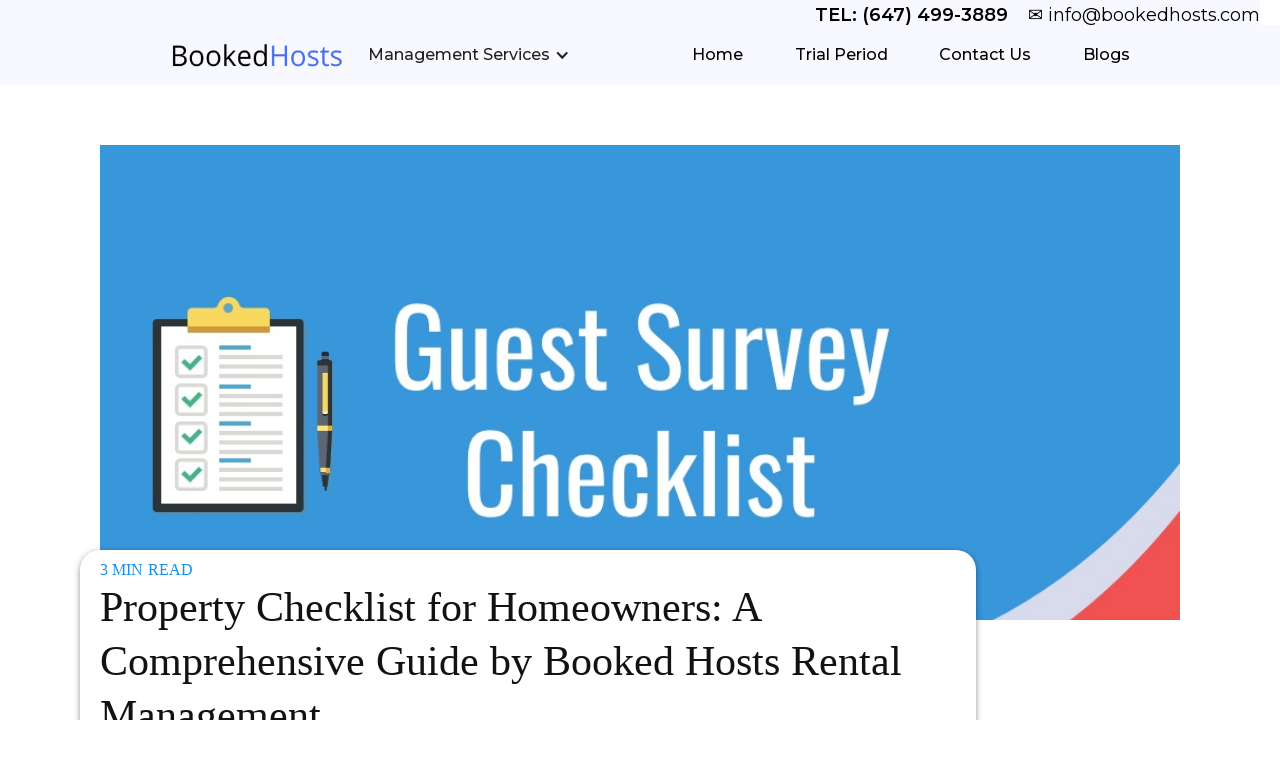

--- FILE ---
content_type: text/html
request_url: https://www.bookedhosts.com/blog/property-checklist-for-homeowners-a-comprehensive-guide-by-booked-hosts-rental-management
body_size: 7300
content:
<!DOCTYPE html><!-- Last Published: Sat Jan 17 2026 21:59:21 GMT+0000 (Coordinated Universal Time) --><html data-wf-domain="www.bookedhosts.com" data-wf-page="641e382e5cad7b28cf47bb0e" data-wf-site="62d8c8793816d711e0a693f5" data-wf-collection="641e382d5cad7b33d647bb0c" data-wf-item-slug="property-checklist-for-homeowners-a-comprehensive-guide-by-booked-hosts-rental-management"><head><meta charset="utf-8"/><title>Property Checklist for Homeowners: Essential Guide for Property Management | Booked Hosts Rental Management</title><meta content="Ensure the success of your property with the ultimate property checklist for homeowners. Booked Hosts Rental Management presents a comprehensive guide to property management, covering essential tips and strategies for homeowners worldwide." name="description"/><meta content="Property Checklist for Homeowners: Essential Guide for Property Management | Booked Hosts Rental Management" property="og:title"/><meta content="Ensure the success of your property with the ultimate property checklist for homeowners. Booked Hosts Rental Management presents a comprehensive guide to property management, covering essential tips and strategies for homeowners worldwide." property="og:description"/><meta content="Property Checklist for Homeowners: Essential Guide for Property Management | Booked Hosts Rental Management" property="twitter:title"/><meta content="Ensure the success of your property with the ultimate property checklist for homeowners. Booked Hosts Rental Management presents a comprehensive guide to property management, covering essential tips and strategies for homeowners worldwide." property="twitter:description"/><meta property="og:type" content="website"/><meta content="summary_large_image" name="twitter:card"/><meta content="width=device-width, initial-scale=1" name="viewport"/><link href="https://cdn.prod.website-files.com/62d8c8793816d711e0a693f5/css/property-management-3d6042.webflow.shared.5c77e6e14.min.css" rel="stylesheet" type="text/css" integrity="sha384-XHfm4U42+0abcjolZPUPl2GrXTtj41kbc4hteCVnd/tb4vnm3hmGoH6tB2A6TtOt" crossorigin="anonymous"/><link href="https://fonts.googleapis.com" rel="preconnect"/><link href="https://fonts.gstatic.com" rel="preconnect" crossorigin="anonymous"/><script src="https://ajax.googleapis.com/ajax/libs/webfont/1.6.26/webfont.js" type="text/javascript"></script><script type="text/javascript">WebFont.load({  google: {    families: ["Montserrat:100,100italic,200,200italic,300,300italic,400,400italic,500,500italic,600,600italic,700,700italic,800,800italic,900,900italic","Merriweather:300,300italic,400,400italic,700,700italic,900,900italic","Open Sans:300,300italic,400,400italic,600,600italic,700,700italic,800,800italic","Lato:100,100italic,300,300italic,400,400italic,700,700italic,900,900italic","Varela:400","Roboto:100,100italic,300,300italic,regular,italic,500,500italic,700,700italic,900,900italic"]  }});</script><script type="text/javascript">!function(o,c){var n=c.documentElement,t=" w-mod-";n.className+=t+"js",("ontouchstart"in o||o.DocumentTouch&&c instanceof DocumentTouch)&&(n.className+=t+"touch")}(window,document);</script><link href="https://cdn.prod.website-files.com/62d8c8793816d711e0a693f5/62e47ebe2fdfe1f8925baa6a_favicon-32x32.png" rel="shortcut icon" type="image/x-icon"/><link href="https://cdn.prod.website-files.com/62d8c8793816d711e0a693f5/62e47f6fe6883643fcf86cbc_Untitled%20design%20(23).png" rel="apple-touch-icon"/><script async="" src="https://www.googletagmanager.com/gtag/js?id=G-5BYPYR5Y8H"></script><script type="text/javascript">window.dataLayer = window.dataLayer || [];function gtag(){dataLayer.push(arguments);}gtag('set', 'developer_id.dZGVlNj', true);gtag('js', new Date());gtag('config', 'G-5BYPYR5Y8H');</script><script type="text/javascript">!function(f,b,e,v,n,t,s){if(f.fbq)return;n=f.fbq=function(){n.callMethod?n.callMethod.apply(n,arguments):n.queue.push(arguments)};if(!f._fbq)f._fbq=n;n.push=n;n.loaded=!0;n.version='2.0';n.agent='plwebflow';n.queue=[];t=b.createElement(e);t.async=!0;t.src=v;s=b.getElementsByTagName(e)[0];s.parentNode.insertBefore(t,s)}(window,document,'script','https://connect.facebook.net/en_US/fbevents.js');fbq('init', '360268752926157');fbq('track', 'PageView');</script><!-- Google Tag Manager -->
<script>(function(w,d,s,l,i){w[l]=w[l]||[];w[l].push({'gtm.start':
new Date().getTime(),event:'gtm.js'});var f=d.getElementsByTagName(s)[0],
j=d.createElement(s),dl=l!='dataLayer'?'&l='+l:'';j.async=true;j.src=
'https://www.googletagmanager.com/gtm.js?id='+i+dl;f.parentNode.insertBefore(j,f);
})(window,document,'script','dataLayer','GTM-PFD6VDQ');</script>
<!-- End Google Tag Manager -->

<!-- Meta Pixel Code -->
<script>
!function(f,b,e,v,n,t,s)
{if(f.fbq)return;n=f.fbq=function(){n.callMethod?
n.callMethod.apply(n,arguments):n.queue.push(arguments)};
if(!f._fbq)f._fbq=n;n.push=n;n.loaded=!0;n.version='2.0';
n.queue=[];t=b.createElement(e);t.async=!0;
t.src=v;s=b.getElementsByTagName(e)[0];
s.parentNode.insertBefore(t,s)}(window, document,'script',
'https://connect.facebook.net/en_US/fbevents.js');
fbq('init', '293579153604661');
fbq('track', 'PageView');
</script>

<noscript><img height="1" width="1" style="display:none"
src="https://www.facebook.com/tr?id=293579153604661&ev=PageView&noscript=1"
/></noscript>

<!-- End Meta Pixel Code -->
<meta name="facebook-domain-verification" content="w1qm9ife30zt0j1pluozg7twpjzhab" />
<script async defer src="https://tools.luckyorange.com/core/lo.js?site-id=a43674de"></script>

<!-- Google tag (gtag.js) -->
<script async src="https://www.googletagmanager.com/gtag/js?id=G-5BYPYR5Y8H"></script>
<script>
  window.dataLayer = window.dataLayer || [];
  function gtag(){dataLayer.push(arguments);}
  gtag('js', new Date());

  gtag('config', 'G-5BYPYR5Y8H');
</script><script type="text/javascript">window.__WEBFLOW_CURRENCY_SETTINGS = {"currencyCode":"USD","symbol":"$","decimal":".","fractionDigits":2,"group":",","template":"{{wf {\"path\":\"symbol\",\"type\":\"PlainText\"} }} {{wf {\"path\":\"amount\",\"type\":\"CommercePrice\"} }} {{wf {\"path\":\"currencyCode\",\"type\":\"PlainText\"} }}","hideDecimalForWholeNumbers":false};</script></head><body><div class="section-16"><a href="tel:6474993889" class="link-5">TEL: (647) 499-3889 </a><a href="mailto:info@bookedhosts.com?subject=Inquiry!" class="link-6">✉️ info@bookedhosts.com </a></div><div data-animation="default" data-collapse="medium" data-duration="400" data-easing="ease-in" data-easing2="ease-out" role="banner" class="navbar-3 w-nav"><div class="container-3 w-container"><a href="/" class="bookedhosts w-nav-brand"><img src="https://cdn.prod.website-files.com/62d8c8793816d711e0a693f5/62df1ac2385a0cbb10e53b30_airbnb%20(5).png" loading="lazy" width="173" sizes="172.98828125px" alt="Sweep Aside Logo" srcset="https://cdn.prod.website-files.com/62d8c8793816d711e0a693f5/62df1ac2385a0cbb10e53b30_airbnb%20(5)-p-500.png 500w, https://cdn.prod.website-files.com/62d8c8793816d711e0a693f5/62df1ac2385a0cbb10e53b30_airbnb%20(5).png 600w" class="main-logo"/></a><nav role="navigation" class="nav-menu-3 w-nav-menu"><div class="div-block-25"><div data-hover="true" data-delay="0" class="dropdown w-dropdown"><div class="dropdown-toggle w-dropdown-toggle"><div class="w-icon-dropdown-toggle"></div><div class="text-block-12">Management Services</div></div><nav class="dropdown-list w-dropdown-list"><a href="/full-hosting" class="dropdown-link w-dropdown-link">Full Management  </a><a href="/virtual-hosting" class="dropdown-link-2 w-dropdown-link">Virtual Management  </a><a href="/cross-platform-services" class="dropdown-link-2 w-dropdown-link">Cross-Platform Services</a><a href="/furnishing-and-staging" class="dropdown-link-3 w-dropdown-link">Furnishing and Staging</a></nav></div></div><div class="div-block-18"><a href="/" class="nav-link-5 w-nav-link">Home</a></div><div class="div-block-21"><a href="/month-trial" class="nav-link-5 w-nav-link">Trial Period</a></div><div class="div-block-22"><a href="/bookedhosts-contact-us" class="nav-link-5 w-nav-link">Contact Us</a></div><div class="div-block-23"><a href="/blog" class="nav-link-5 w-nav-link">Blogs</a></div></nav><div class="menu-button-3 w-nav-button"><div class="icon-2 w-icon-nav-menu"></div></div></div></div><div class="div-block-13"><div class="section-17"><div style="background-image:url(&quot;https://cdn.prod.website-files.com/63699e2d215a5a56b44c1dd4/64b092be635cb0e2d055a459_guest-survey-checklist.png&quot;)" class="div-block-9"></div><div class="div-block-10"><div class="div-block-12"><div class="text-block-9">3 MIN</div><div class="text-block-8">READ </div></div><h1 class="heading-23">Property Checklist for Homeowners: A Comprehensive Guide by Booked Hosts Rental Management</h1></div></div><div class="div-block-14"><div class="rich-text-block-3 w-richtext"><p><strong>Introduction:</strong></p><p>As a homeowner, managing a property can be both exciting and overwhelming. Whether you&#x27;re new to property management or a seasoned homeowner looking to enhance your rental business, having a comprehensive property checklist is essential. At Booked Hosts Rental Management, we understand the challenges homeowners face and have created the ultimate property checklist to help you succeed in managing your property effectively. In this comprehensive guide, we&#x27;ll cover everything from property preparation to guest satisfaction, providing valuable insights and actionable tips along the way.</p><ol role="list"><li><strong>Property Preparation:</strong></li></ol><p>a. Curbside Appeal: Enhancing the exterior of your property creates a lasting impression on potential guests. Ensure that your property&#x27;s curb appeal is on point by maintaining the landscaping, cleaning pathways, and adding welcoming touches.</p><p>b. Interior Upgrades: Assess the condition of your property&#x27;s interior and identify areas for improvement. Consider upgrades such as fresh paint, modern furnishings, comfortable bedding, and quality amenities to create a welcoming and comfortable environment for your guests.</p><p>c. Safety Measures: Prioritize the safety of your guests by installing smoke detectors, carbon monoxide alarms, fire extinguishers, and secure locks. Regularly inspect these safety features to ensure they are in proper working condition.</p><ol start="2" role="list"><li><strong>Listing Optimization:</strong></li></ol><p>a. Professional Photography: High-quality photos are crucial for attracting potential guests. Invest in professional photography services to showcase the best features of your property and create a visually appealing listing.</p><p>b. Compelling Descriptions: Craft compelling and accurate descriptions that highlight the unique aspects and amenities of your property. Use relevant keywords and phrases to optimize your listing for search engines and attract the right audience.</p><p>c. Pricing Strategy: Set competitive prices based on factors such as location, amenities, and seasonal demand. Conduct market research and analyze competitor listings to determine the ideal pricing strategy for your property.</p><ol start="3" role="list"><li><strong>Guest Communication:</strong></li></ol><p>a. Timely Responses: Promptly respond to guest inquiries and booking requests. Maintain clear and professional communication throughout the entire guest experience to build trust and enhance guest satisfaction.</p><p>b. Pre-Arrival Information: Provide detailed pre-arrival information, including check-in procedures, parking instructions, and local recommendations. Anticipate guests&#x27; needs and address any questions or concerns they may have before their arrival.</p><p>c. Post-Stay Feedback: Encourage guests to provide feedback about their stay. Reviews play a crucial role in attracting future guests, so respond to reviews promptly and professionally.</p><ol start="4" role="list"><li><strong>Operational Efficiency:</strong></li></ol><p>a. Cleaning and Maintenance: Establish a cleaning and maintenance schedule to ensure your property remains in top condition. Hire reliable cleaning services or consider partnering with a professional property management company like Booked Hosts Rental Management to handle these tasks efficiently.</p><p>b. Inventory Management: Keep track of essential supplies and inventory items, such as toiletries, linens, and kitchen supplies. Regularly restock these items to provide a seamless experience for your guests.</p><p>c. Technology Integration: Embrace technology to streamline operations and enhance guest experiences. Explore options such as keyless entry systems, smart thermostats, and automated messaging platforms to simplify processes and improve guest satisfaction.</p><p><strong>Conclusion</strong>:</p><p>Managing a property successfully requires careful planning, attention to detail, and a commitment to providing exceptional guest experiences. By following the comprehensive property checklist provided by Booked Hosts Rental Management, you can optimize your property for maximum profitability and guest satisfaction. Remember, consistency, professionalism, and ongoing improvements are key to your success as a homeowner in the rental market.</p><p>Booked Hosts Rental Management is here to support you in achieving your property management goals. Visit our website at <a href="http://www.bookedhosts.com/" target="_new"><strong>www.bookedhosts.com</strong></a> to learn more about our services and how we can help you maximize your property&#x27;s potential.</p><p>Unlock the full potential of your property with the ultimate property checklist for homeowners, and embark on a successful property management journey today!</p><p>‍</p></div></div></div><div id="contact" class="module_wrap"><div class="fe07_title_wrap1 form"><p class="fe07_title white">GET IN TOUCH WITH US HERE</p><h2 class="fe07_h2 white">Fully Automate Your Space Today!</h2></div><div id="Lead-form" class="web-design-form"><div class="form05_top_tag"></div><h2 class="form05_h5">Let&#x27;s Host Your Property</h2><div class="form05_form_block w-form"><form id="wf-form-FORM05" name="wf-form-FORM05" data-name="FORM05" action="https://bookedhosts.us21.list-manage.com/subscribe/post?u=9ae6b034f1dc297bfe3b1e7e9&amp;amp;id=28e2fbafba&amp;amp;f_id=000defe6f0" method="post" class="form05_form" data-wf-page-id="641e382e5cad7b28cf47bb0e" data-wf-element-id="f49b1a10-6393-6e43-28c9-c961d8c41855"><div class="form05_wrap"><label for="FNAME" class="form05_title">Name -</label><input class="form05_input w-input" maxlength="256" name="FNAME" data-name="FNAME" placeholder="John Smith" type="text" id="FNAME" required=""/></div><div class="form05_wrap"><label for="EMAIL-3" class="form05_title">Email Address -</label><input class="form05_input w-input" maxlength="256" name="EMAIL" data-name="EMAIL" placeholder="hello@email.com" type="email" id="EMAIL-3" required=""/></div><div class="form05_wrap"><label for="EMAIL-4" class="form05_title">Phone Number -</label><input class="form05_input w-input" maxlength="256" name="EMAIL-4" data-name="EMAIL 4" placeholder="###-###-####" type="tel" id="EMAIL-4" required=""/></div><div class="form05_wrap"><label for="CITY" class="form05_title">Where is the property located -</label><input class="form05_input budget w-input" maxlength="256" name="CITY" data-name="CITY" placeholder="Toronto, Montreal, Vancouver Etc..." type="text" id="CITY" required=""/></div><div class="form05_wrap"><label for="EMAIL-4" class="form05_title">What are you looking for - </label><input class="form05_input w-input" maxlength="256" name="EMAIL-4" data-name="EMAIL 4" placeholder="Short/Mid Term Rental, Cabin/Cottages" type="tel" id="EMAIL-4" required=""/></div><input type="submit" data-wait="Please wait..." class="form05_button w-button" value="Submit"/><label for="Budget" class="field-label-copy alt">SERIOUS INQUIRIES ONLY.</label></form><div class="form05_success w-form-done"><div class="form_alert"><div class="form_alert_wrap"><img src="https://cdn.prod.website-files.com/60b10897f3a588b171c30d44/60b10897f3a5884394c30e92_check-white.svg" width="14" alt="" class="form_alert_icon"/><div class="form_alert_line"></div><div class="form_alert_text white-text">Your information has been recieved.</div></div><img src="https://cdn.prod.website-files.com/60b10897f3a588b171c30d44/60b10897f3a588ed82c30e99_x_white.svg" width="10" alt=""/></div></div><div class="form05_error w-form-fail"><div class="form_error"><div class="form_error_wrap"><img src="https://cdn.prod.website-files.com/60b10897f3a588b171c30d44/60b10897f3a588a7c2c30e96_alert-circle-white.svg" width="16" alt="" class="form_error_icon"/><div class="form_error_line"></div><div class="form_error_paragraph white-text">Looks like we&#x27;re having trouble</div></div><img src="https://cdn.prod.website-files.com/60b10897f3a588b171c30d44/60b10897f3a588ed82c30e99_x_white.svg" width="10" alt=""/></div></div></div></div></div><div class="t01"><div class="t01_container"><h3 class="t01_quote">&quot;</h3><h3 class="t01_h3">Started with BookedHosts in 2019 and they have helped me through all the toughest times, including covid. Their <span class="text-span-16">professional, high-quality, caring and loyal staff</span> have showed me time and time again how easy it is to own multiple properties while being a full-time mom and lawyer. I couldn’t be more thankful to be able to trust a team in handling <span class="text-span-17">everyday tasks and those once-in-a-while difficult ones.</span></h3><div class="t01_team_wrap"><div class="t01_name">Anita Sapovic</div><div class="t01_job_title">Owner of 3 properies</div></div></div></div><div class="f06"><div class="f06_container"><div class="nav03_left footer"></div><a href="/" class="nav03_logo asfasa w-nav-brand"><h3 class="c01_h3 logo os">Contact Us </h3></a><a href="mailto:info@bookedhosts.com?subject=Inquiry!" class="f06_email">info@bookedhosts.com</a><a href="tel:(647)499-3889" class="f06_phone">(647) 499-3889</a><div class="f06_legal">©2022 Bookedhosts | A Subset of Rapid Change Marketing | All rights reserved.</div><img src="https://cdn.prod.website-files.com/62d8c8793816d711e0a693f5/62df1ac2385a0cbb10e53b30_airbnb%20(5).png" loading="lazy" width="173" sizes="172.98828125px" alt="Sweep Aside Logo" srcset="https://cdn.prod.website-files.com/62d8c8793816d711e0a693f5/62df1ac2385a0cbb10e53b30_airbnb%20(5)-p-500.png 500w, https://cdn.prod.website-files.com/62d8c8793816d711e0a693f5/62df1ac2385a0cbb10e53b30_airbnb%20(5).png 600w" class="main-logo"/></div></div><script src="https://d3e54v103j8qbb.cloudfront.net/js/jquery-3.5.1.min.dc5e7f18c8.js?site=62d8c8793816d711e0a693f5" type="text/javascript" integrity="sha256-9/aliU8dGd2tb6OSsuzixeV4y/faTqgFtohetphbbj0=" crossorigin="anonymous"></script><script src="https://cdn.prod.website-files.com/62d8c8793816d711e0a693f5/js/webflow.schunk.1a807f015b216e46.js" type="text/javascript" integrity="sha384-oY4R8SfnVBTWnix6ULiWbZs/5tyRyxEiWcG+WrT3unnu5pmfsIYJEraZcyFVlvND" crossorigin="anonymous"></script><script src="https://cdn.prod.website-files.com/62d8c8793816d711e0a693f5/js/webflow.schunk.6ce37e33b978ce0d.js" type="text/javascript" integrity="sha384-AZlJ5SIMZoQolF0Svmf/SrvFGeGP8r1VinnuIXkXUbAGWwHJ/CrXIxzpCRyQwYd6" crossorigin="anonymous"></script><script src="https://cdn.prod.website-files.com/62d8c8793816d711e0a693f5/js/webflow.2b96315d.83cad8cfe43e2a33.js" type="text/javascript" integrity="sha384-nBpCxcBfIrXx3s4Dl2EjCJw1TaD1E0khFuh6kB5wsE8H7rolfiL6zV9kH1D4swcs" crossorigin="anonymous"></script>

<!-- Meta Pixel Code -->
<script>
!function(f,b,e,v,n,t,s)
{if(f.fbq)return;n=f.fbq=function(){n.callMethod?
n.callMethod.apply(n,arguments):n.queue.push(arguments)};
if(!f._fbq)f._fbq=n;n.push=n;n.loaded=!0;n.version='2.0';
n.queue=[];t=b.createElement(e);t.async=!0;
t.src=v;s=b.getElementsByTagName(e)[0];
s.parentNode.insertBefore(t,s)}(window, document,'script',
'https://connect.facebook.net/en_US/fbevents.js');
fbq('init', '293579153604661');
fbq('track', 'PageView');
</script>

<noscript><img height="1" width="1" style="display:none"
src="https://www.facebook.com/tr?id=293579153604661&ev=PageView&noscript=1"
/></noscript>

<!-- End Meta Pixel Code -->
<meta name="facebook-domain-verification" content="w1qm9ife30zt0j1pluozg7twpjzhab" />
<script async defer src="https://tools.luckyorange.com/core/lo.js?site-id=a43674de"></script>

<!-- Google tag (gtag.js) -->
<script async src="https://www.googletagmanager.com/gtag/js?id=G-5BYPYR5Y8H"></script>
<script>
  window.dataLayer = window.dataLayer || [];
  function gtag(){dataLayer.push(arguments);}
  gtag('js', new Date());

  gtag('config', 'G-5BYPYR5Y8H');
</script>

<!-- Google Tag Manager (noscript) -->
<noscript><iframe src="https://www.googletagmanager.com/ns.html?id=GTM-PFD6VDQ"
height="0" width="0" style="display:none;visibility:hidden"></iframe></noscript>
<!-- End Google Tag Manager (noscript) -->
</body></html>

--- FILE ---
content_type: text/css
request_url: https://cdn.prod.website-files.com/62d8c8793816d711e0a693f5/css/property-management-3d6042.webflow.shared.5c77e6e14.min.css
body_size: 33291
content:
html{-webkit-text-size-adjust:100%;-ms-text-size-adjust:100%;font-family:sans-serif}body{margin:0}article,aside,details,figcaption,figure,footer,header,hgroup,main,menu,nav,section,summary{display:block}audio,canvas,progress,video{vertical-align:baseline;display:inline-block}audio:not([controls]){height:0;display:none}[hidden],template{display:none}a{background-color:#0000}a:active,a:hover{outline:0}abbr[title]{border-bottom:1px dotted}b,strong{font-weight:700}dfn{font-style:italic}h1{margin:.67em 0;font-size:2em}mark{color:#000;background:#ff0}small{font-size:80%}sub,sup{vertical-align:baseline;font-size:75%;line-height:0;position:relative}sup{top:-.5em}sub{bottom:-.25em}img{border:0}svg:not(:root){overflow:hidden}hr{box-sizing:content-box;height:0}pre{overflow:auto}code,kbd,pre,samp{font-family:monospace;font-size:1em}button,input,optgroup,select,textarea{color:inherit;font:inherit;margin:0}button{overflow:visible}button,select{text-transform:none}button,html input[type=button],input[type=reset]{-webkit-appearance:button;cursor:pointer}button[disabled],html input[disabled]{cursor:default}button::-moz-focus-inner,input::-moz-focus-inner{border:0;padding:0}input{line-height:normal}input[type=checkbox],input[type=radio]{box-sizing:border-box;padding:0}input[type=number]::-webkit-inner-spin-button,input[type=number]::-webkit-outer-spin-button{height:auto}input[type=search]{-webkit-appearance:none}input[type=search]::-webkit-search-cancel-button,input[type=search]::-webkit-search-decoration{-webkit-appearance:none}legend{border:0;padding:0}textarea{overflow:auto}optgroup{font-weight:700}table{border-collapse:collapse;border-spacing:0}td,th{padding:0}@font-face{font-family:webflow-icons;src:url([data-uri])format("truetype");font-weight:400;font-style:normal}[class^=w-icon-],[class*=\ w-icon-]{speak:none;font-variant:normal;text-transform:none;-webkit-font-smoothing:antialiased;-moz-osx-font-smoothing:grayscale;font-style:normal;font-weight:400;line-height:1;font-family:webflow-icons!important}.w-icon-slider-right:before{content:""}.w-icon-slider-left:before{content:""}.w-icon-nav-menu:before{content:""}.w-icon-arrow-down:before,.w-icon-dropdown-toggle:before{content:""}.w-icon-file-upload-remove:before{content:""}.w-icon-file-upload-icon:before{content:""}*{box-sizing:border-box}html{height:100%}body{color:#333;background-color:#fff;min-height:100%;margin:0;font-family:Arial,sans-serif;font-size:14px;line-height:20px}img{vertical-align:middle;max-width:100%;display:inline-block}html.w-mod-touch *{background-attachment:scroll!important}.w-block{display:block}.w-inline-block{max-width:100%;display:inline-block}.w-clearfix:before,.w-clearfix:after{content:" ";grid-area:1/1/2/2;display:table}.w-clearfix:after{clear:both}.w-hidden{display:none}.w-button{color:#fff;line-height:inherit;cursor:pointer;background-color:#3898ec;border:0;border-radius:0;padding:9px 15px;text-decoration:none;display:inline-block}input.w-button{-webkit-appearance:button}html[data-w-dynpage] [data-w-cloak]{color:#0000!important}.w-code-block{margin:unset}pre.w-code-block code{all:inherit}.w-optimization{display:contents}.w-webflow-badge,.w-webflow-badge>img{box-sizing:unset;width:unset;height:unset;max-height:unset;max-width:unset;min-height:unset;min-width:unset;margin:unset;padding:unset;float:unset;clear:unset;border:unset;border-radius:unset;background:unset;background-image:unset;background-position:unset;background-size:unset;background-repeat:unset;background-origin:unset;background-clip:unset;background-attachment:unset;background-color:unset;box-shadow:unset;transform:unset;direction:unset;font-family:unset;font-weight:unset;color:unset;font-size:unset;line-height:unset;font-style:unset;font-variant:unset;text-align:unset;letter-spacing:unset;-webkit-text-decoration:unset;text-decoration:unset;text-indent:unset;text-transform:unset;list-style-type:unset;text-shadow:unset;vertical-align:unset;cursor:unset;white-space:unset;word-break:unset;word-spacing:unset;word-wrap:unset;transition:unset}.w-webflow-badge{white-space:nowrap;cursor:pointer;box-shadow:0 0 0 1px #0000001a,0 1px 3px #0000001a;visibility:visible!important;opacity:1!important;z-index:2147483647!important;color:#aaadb0!important;overflow:unset!important;background-color:#fff!important;border-radius:3px!important;width:auto!important;height:auto!important;margin:0!important;padding:6px!important;font-size:12px!important;line-height:14px!important;text-decoration:none!important;display:inline-block!important;position:fixed!important;inset:auto 12px 12px auto!important;transform:none!important}.w-webflow-badge>img{position:unset;visibility:unset!important;opacity:1!important;vertical-align:middle!important;display:inline-block!important}h1,h2,h3,h4,h5,h6{margin-bottom:10px;font-weight:700}h1{margin-top:20px;font-size:38px;line-height:44px}h2{margin-top:20px;font-size:32px;line-height:36px}h3{margin-top:20px;font-size:24px;line-height:30px}h4{margin-top:10px;font-size:18px;line-height:24px}h5{margin-top:10px;font-size:14px;line-height:20px}h6{margin-top:10px;font-size:12px;line-height:18px}p{margin-top:0;margin-bottom:10px}blockquote{border-left:5px solid #e2e2e2;margin:0 0 10px;padding:10px 20px;font-size:18px;line-height:22px}figure{margin:0 0 10px}figcaption{text-align:center;margin-top:5px}ul,ol{margin-top:0;margin-bottom:10px;padding-left:40px}.w-list-unstyled{padding-left:0;list-style:none}.w-embed:before,.w-embed:after{content:" ";grid-area:1/1/2/2;display:table}.w-embed:after{clear:both}.w-video{width:100%;padding:0;position:relative}.w-video iframe,.w-video object,.w-video embed{border:none;width:100%;height:100%;position:absolute;top:0;left:0}fieldset{border:0;margin:0;padding:0}button,[type=button],[type=reset]{cursor:pointer;-webkit-appearance:button;border:0}.w-form{margin:0 0 15px}.w-form-done{text-align:center;background-color:#ddd;padding:20px;display:none}.w-form-fail{background-color:#ffdede;margin-top:10px;padding:10px;display:none}label{margin-bottom:5px;font-weight:700;display:block}.w-input,.w-select{color:#333;vertical-align:middle;background-color:#fff;border:1px solid #ccc;width:100%;height:38px;margin-bottom:10px;padding:8px 12px;font-size:14px;line-height:1.42857;display:block}.w-input::placeholder,.w-select::placeholder{color:#999}.w-input:focus,.w-select:focus{border-color:#3898ec;outline:0}.w-input[disabled],.w-select[disabled],.w-input[readonly],.w-select[readonly],fieldset[disabled] .w-input,fieldset[disabled] .w-select{cursor:not-allowed}.w-input[disabled]:not(.w-input-disabled),.w-select[disabled]:not(.w-input-disabled),.w-input[readonly],.w-select[readonly],fieldset[disabled]:not(.w-input-disabled) .w-input,fieldset[disabled]:not(.w-input-disabled) .w-select{background-color:#eee}textarea.w-input,textarea.w-select{height:auto}.w-select{background-color:#f3f3f3}.w-select[multiple]{height:auto}.w-form-label{cursor:pointer;margin-bottom:0;font-weight:400;display:inline-block}.w-radio{margin-bottom:5px;padding-left:20px;display:block}.w-radio:before,.w-radio:after{content:" ";grid-area:1/1/2/2;display:table}.w-radio:after{clear:both}.w-radio-input{float:left;margin:3px 0 0 -20px;line-height:normal}.w-file-upload{margin-bottom:10px;display:block}.w-file-upload-input{opacity:0;z-index:-100;width:.1px;height:.1px;position:absolute;overflow:hidden}.w-file-upload-default,.w-file-upload-uploading,.w-file-upload-success{color:#333;display:inline-block}.w-file-upload-error{margin-top:10px;display:block}.w-file-upload-default.w-hidden,.w-file-upload-uploading.w-hidden,.w-file-upload-error.w-hidden,.w-file-upload-success.w-hidden{display:none}.w-file-upload-uploading-btn{cursor:pointer;background-color:#fafafa;border:1px solid #ccc;margin:0;padding:8px 12px;font-size:14px;font-weight:400;display:flex}.w-file-upload-file{background-color:#fafafa;border:1px solid #ccc;flex-grow:1;justify-content:space-between;margin:0;padding:8px 9px 8px 11px;display:flex}.w-file-upload-file-name{font-size:14px;font-weight:400;display:block}.w-file-remove-link{cursor:pointer;width:auto;height:auto;margin-top:3px;margin-left:10px;padding:3px;display:block}.w-icon-file-upload-remove{margin:auto;font-size:10px}.w-file-upload-error-msg{color:#ea384c;padding:2px 0;display:inline-block}.w-file-upload-info{padding:0 12px;line-height:38px;display:inline-block}.w-file-upload-label{cursor:pointer;background-color:#fafafa;border:1px solid #ccc;margin:0;padding:8px 12px;font-size:14px;font-weight:400;display:inline-block}.w-icon-file-upload-icon,.w-icon-file-upload-uploading{width:20px;margin-right:8px;display:inline-block}.w-icon-file-upload-uploading{height:20px}.w-container{max-width:940px;margin-left:auto;margin-right:auto}.w-container:before,.w-container:after{content:" ";grid-area:1/1/2/2;display:table}.w-container:after{clear:both}.w-container .w-row{margin-left:-10px;margin-right:-10px}.w-row:before,.w-row:after{content:" ";grid-area:1/1/2/2;display:table}.w-row:after{clear:both}.w-row .w-row{margin-left:0;margin-right:0}.w-col{float:left;width:100%;min-height:1px;padding-left:10px;padding-right:10px;position:relative}.w-col .w-col{padding-left:0;padding-right:0}.w-col-1{width:8.33333%}.w-col-2{width:16.6667%}.w-col-3{width:25%}.w-col-4{width:33.3333%}.w-col-5{width:41.6667%}.w-col-6{width:50%}.w-col-7{width:58.3333%}.w-col-8{width:66.6667%}.w-col-9{width:75%}.w-col-10{width:83.3333%}.w-col-11{width:91.6667%}.w-col-12{width:100%}.w-hidden-main{display:none!important}@media screen and (max-width:991px){.w-container{max-width:728px}.w-hidden-main{display:inherit!important}.w-hidden-medium{display:none!important}.w-col-medium-1{width:8.33333%}.w-col-medium-2{width:16.6667%}.w-col-medium-3{width:25%}.w-col-medium-4{width:33.3333%}.w-col-medium-5{width:41.6667%}.w-col-medium-6{width:50%}.w-col-medium-7{width:58.3333%}.w-col-medium-8{width:66.6667%}.w-col-medium-9{width:75%}.w-col-medium-10{width:83.3333%}.w-col-medium-11{width:91.6667%}.w-col-medium-12{width:100%}.w-col-stack{width:100%;left:auto;right:auto}}@media screen and (max-width:767px){.w-hidden-main,.w-hidden-medium{display:inherit!important}.w-hidden-small{display:none!important}.w-row,.w-container .w-row{margin-left:0;margin-right:0}.w-col{width:100%;left:auto;right:auto}.w-col-small-1{width:8.33333%}.w-col-small-2{width:16.6667%}.w-col-small-3{width:25%}.w-col-small-4{width:33.3333%}.w-col-small-5{width:41.6667%}.w-col-small-6{width:50%}.w-col-small-7{width:58.3333%}.w-col-small-8{width:66.6667%}.w-col-small-9{width:75%}.w-col-small-10{width:83.3333%}.w-col-small-11{width:91.6667%}.w-col-small-12{width:100%}}@media screen and (max-width:479px){.w-container{max-width:none}.w-hidden-main,.w-hidden-medium,.w-hidden-small{display:inherit!important}.w-hidden-tiny{display:none!important}.w-col{width:100%}.w-col-tiny-1{width:8.33333%}.w-col-tiny-2{width:16.6667%}.w-col-tiny-3{width:25%}.w-col-tiny-4{width:33.3333%}.w-col-tiny-5{width:41.6667%}.w-col-tiny-6{width:50%}.w-col-tiny-7{width:58.3333%}.w-col-tiny-8{width:66.6667%}.w-col-tiny-9{width:75%}.w-col-tiny-10{width:83.3333%}.w-col-tiny-11{width:91.6667%}.w-col-tiny-12{width:100%}}.w-widget{position:relative}.w-widget-map{width:100%;height:400px}.w-widget-map label{width:auto;display:inline}.w-widget-map img{max-width:inherit}.w-widget-map .gm-style-iw{text-align:center}.w-widget-map .gm-style-iw>button{display:none!important}.w-widget-twitter{overflow:hidden}.w-widget-twitter-count-shim{vertical-align:top;text-align:center;background:#fff;border:1px solid #758696;border-radius:3px;width:28px;height:20px;display:inline-block;position:relative}.w-widget-twitter-count-shim *{pointer-events:none;-webkit-user-select:none;user-select:none}.w-widget-twitter-count-shim .w-widget-twitter-count-inner{text-align:center;color:#999;font-family:serif;font-size:15px;line-height:12px;position:relative}.w-widget-twitter-count-shim .w-widget-twitter-count-clear{display:block;position:relative}.w-widget-twitter-count-shim.w--large{width:36px;height:28px}.w-widget-twitter-count-shim.w--large .w-widget-twitter-count-inner{font-size:18px;line-height:18px}.w-widget-twitter-count-shim:not(.w--vertical){margin-left:5px;margin-right:8px}.w-widget-twitter-count-shim:not(.w--vertical).w--large{margin-left:6px}.w-widget-twitter-count-shim:not(.w--vertical):before,.w-widget-twitter-count-shim:not(.w--vertical):after{content:" ";pointer-events:none;border:solid #0000;width:0;height:0;position:absolute;top:50%;left:0}.w-widget-twitter-count-shim:not(.w--vertical):before{border-width:4px;border-color:#75869600 #5d6c7b #75869600 #75869600;margin-top:-4px;margin-left:-9px}.w-widget-twitter-count-shim:not(.w--vertical).w--large:before{border-width:5px;margin-top:-5px;margin-left:-10px}.w-widget-twitter-count-shim:not(.w--vertical):after{border-width:4px;border-color:#fff0 #fff #fff0 #fff0;margin-top:-4px;margin-left:-8px}.w-widget-twitter-count-shim:not(.w--vertical).w--large:after{border-width:5px;margin-top:-5px;margin-left:-9px}.w-widget-twitter-count-shim.w--vertical{width:61px;height:33px;margin-bottom:8px}.w-widget-twitter-count-shim.w--vertical:before,.w-widget-twitter-count-shim.w--vertical:after{content:" ";pointer-events:none;border:solid #0000;width:0;height:0;position:absolute;top:100%;left:50%}.w-widget-twitter-count-shim.w--vertical:before{border-width:5px;border-color:#5d6c7b #75869600 #75869600;margin-left:-5px}.w-widget-twitter-count-shim.w--vertical:after{border-width:4px;border-color:#fff #fff0 #fff0;margin-left:-4px}.w-widget-twitter-count-shim.w--vertical .w-widget-twitter-count-inner{font-size:18px;line-height:22px}.w-widget-twitter-count-shim.w--vertical.w--large{width:76px}.w-background-video{color:#fff;height:500px;position:relative;overflow:hidden}.w-background-video>video{object-fit:cover;z-index:-100;background-position:50%;background-size:cover;width:100%;height:100%;margin:auto;position:absolute;inset:-100%}.w-background-video>video::-webkit-media-controls-start-playback-button{-webkit-appearance:none;display:none!important}.w-background-video--control{background-color:#0000;padding:0;position:absolute;bottom:1em;right:1em}.w-background-video--control>[hidden]{display:none!important}.w-slider{text-align:center;clear:both;-webkit-tap-highlight-color:#0000;tap-highlight-color:#0000;background:#ddd;height:300px;position:relative}.w-slider-mask{z-index:1;white-space:nowrap;height:100%;display:block;position:relative;left:0;right:0;overflow:hidden}.w-slide{vertical-align:top;white-space:normal;text-align:left;width:100%;height:100%;display:inline-block;position:relative}.w-slider-nav{z-index:2;text-align:center;-webkit-tap-highlight-color:#0000;tap-highlight-color:#0000;height:40px;margin:auto;padding-top:10px;position:absolute;inset:auto 0 0}.w-slider-nav.w-round>div{border-radius:100%}.w-slider-nav.w-num>div{font-size:inherit;line-height:inherit;width:auto;height:auto;padding:.2em .5em}.w-slider-nav.w-shadow>div{box-shadow:0 0 3px #3336}.w-slider-nav-invert{color:#fff}.w-slider-nav-invert>div{background-color:#2226}.w-slider-nav-invert>div.w-active{background-color:#222}.w-slider-dot{cursor:pointer;background-color:#fff6;width:1em;height:1em;margin:0 3px .5em;transition:background-color .1s,color .1s;display:inline-block;position:relative}.w-slider-dot.w-active{background-color:#fff}.w-slider-dot:focus{outline:none;box-shadow:0 0 0 2px #fff}.w-slider-dot:focus.w-active{box-shadow:none}.w-slider-arrow-left,.w-slider-arrow-right{cursor:pointer;color:#fff;-webkit-tap-highlight-color:#0000;tap-highlight-color:#0000;-webkit-user-select:none;user-select:none;width:80px;margin:auto;font-size:40px;position:absolute;inset:0;overflow:hidden}.w-slider-arrow-left [class^=w-icon-],.w-slider-arrow-right [class^=w-icon-],.w-slider-arrow-left [class*=\ w-icon-],.w-slider-arrow-right [class*=\ w-icon-]{position:absolute}.w-slider-arrow-left:focus,.w-slider-arrow-right:focus{outline:0}.w-slider-arrow-left{z-index:3;right:auto}.w-slider-arrow-right{z-index:4;left:auto}.w-icon-slider-left,.w-icon-slider-right{width:1em;height:1em;margin:auto;inset:0}.w-slider-aria-label{clip:rect(0 0 0 0);border:0;width:1px;height:1px;margin:-1px;padding:0;position:absolute;overflow:hidden}.w-slider-force-show{display:block!important}.w-dropdown{text-align:left;z-index:900;margin-left:auto;margin-right:auto;display:inline-block;position:relative}.w-dropdown-btn,.w-dropdown-toggle,.w-dropdown-link{vertical-align:top;color:#222;text-align:left;white-space:nowrap;margin-left:auto;margin-right:auto;padding:20px;text-decoration:none;position:relative}.w-dropdown-toggle{-webkit-user-select:none;user-select:none;cursor:pointer;padding-right:40px;display:inline-block}.w-dropdown-toggle:focus{outline:0}.w-icon-dropdown-toggle{width:1em;height:1em;margin:auto 20px auto auto;position:absolute;top:0;bottom:0;right:0}.w-dropdown-list{background:#ddd;min-width:100%;display:none;position:absolute}.w-dropdown-list.w--open{display:block}.w-dropdown-link{color:#222;padding:10px 20px;display:block}.w-dropdown-link.w--current{color:#0082f3}.w-dropdown-link:focus{outline:0}@media screen and (max-width:767px){.w-nav-brand{padding-left:10px}}.w-lightbox-backdrop{cursor:auto;letter-spacing:normal;text-indent:0;text-shadow:none;text-transform:none;visibility:visible;white-space:normal;word-break:normal;word-spacing:normal;word-wrap:normal;color:#fff;text-align:center;z-index:2000;opacity:0;-webkit-user-select:none;-moz-user-select:none;-webkit-tap-highlight-color:transparent;background:#000000e6;outline:0;font-family:Helvetica Neue,Helvetica,Ubuntu,Segoe UI,Verdana,sans-serif;font-size:17px;font-style:normal;font-weight:300;line-height:1.2;list-style:disc;position:fixed;inset:0;-webkit-transform:translate(0)}.w-lightbox-backdrop,.w-lightbox-container{-webkit-overflow-scrolling:touch;height:100%;overflow:auto}.w-lightbox-content{height:100vh;position:relative;overflow:hidden}.w-lightbox-view{opacity:0;width:100vw;height:100vh;position:absolute}.w-lightbox-view:before{content:"";height:100vh}.w-lightbox-group,.w-lightbox-group .w-lightbox-view,.w-lightbox-group .w-lightbox-view:before{height:86vh}.w-lightbox-frame,.w-lightbox-view:before{vertical-align:middle;display:inline-block}.w-lightbox-figure{margin:0;position:relative}.w-lightbox-group .w-lightbox-figure{cursor:pointer}.w-lightbox-img{width:auto;max-width:none;height:auto}.w-lightbox-image{float:none;max-width:100vw;max-height:100vh;display:block}.w-lightbox-group .w-lightbox-image{max-height:86vh}.w-lightbox-caption{text-align:left;text-overflow:ellipsis;white-space:nowrap;background:#0006;padding:.5em 1em;position:absolute;bottom:0;left:0;right:0;overflow:hidden}.w-lightbox-embed{width:100%;height:100%;position:absolute;inset:0}.w-lightbox-control{cursor:pointer;background-position:50%;background-repeat:no-repeat;background-size:24px;width:4em;transition:all .3s;position:absolute;top:0}.w-lightbox-left{background-image:url([data-uri]);display:none;bottom:0;left:0}.w-lightbox-right{background-image:url([data-uri]);display:none;bottom:0;right:0}.w-lightbox-close{background-image:url([data-uri]);background-size:18px;height:2.6em;right:0}.w-lightbox-strip{white-space:nowrap;padding:0 1vh;line-height:0;position:absolute;bottom:0;left:0;right:0;overflow:auto hidden}.w-lightbox-item{box-sizing:content-box;cursor:pointer;width:10vh;padding:2vh 1vh;display:inline-block;-webkit-transform:translate(0,0)}.w-lightbox-active{opacity:.3}.w-lightbox-thumbnail{background:#222;height:10vh;position:relative;overflow:hidden}.w-lightbox-thumbnail-image{position:absolute;top:0;left:0}.w-lightbox-thumbnail .w-lightbox-tall{width:100%;top:50%;transform:translateY(-50%)}.w-lightbox-thumbnail .w-lightbox-wide{height:100%;left:50%;transform:translate(-50%)}.w-lightbox-spinner{box-sizing:border-box;border:5px solid #0006;border-radius:50%;width:40px;height:40px;margin-top:-20px;margin-left:-20px;animation:.8s linear infinite spin;position:absolute;top:50%;left:50%}.w-lightbox-spinner:after{content:"";border:3px solid #0000;border-bottom-color:#fff;border-radius:50%;position:absolute;inset:-4px}.w-lightbox-hide{display:none}.w-lightbox-noscroll{overflow:hidden}@media (min-width:768px){.w-lightbox-content{height:96vh;margin-top:2vh}.w-lightbox-view,.w-lightbox-view:before{height:96vh}.w-lightbox-group,.w-lightbox-group .w-lightbox-view,.w-lightbox-group .w-lightbox-view:before{height:84vh}.w-lightbox-image{max-width:96vw;max-height:96vh}.w-lightbox-group .w-lightbox-image{max-width:82.3vw;max-height:84vh}.w-lightbox-left,.w-lightbox-right{opacity:.5;display:block}.w-lightbox-close{opacity:.8}.w-lightbox-control:hover{opacity:1}}.w-lightbox-inactive,.w-lightbox-inactive:hover{opacity:0}.w-richtext:before,.w-richtext:after{content:" ";grid-area:1/1/2/2;display:table}.w-richtext:after{clear:both}.w-richtext[contenteditable=true]:before,.w-richtext[contenteditable=true]:after{white-space:initial}.w-richtext ol,.w-richtext ul{overflow:hidden}.w-richtext .w-richtext-figure-selected.w-richtext-figure-type-video div:after,.w-richtext .w-richtext-figure-selected[data-rt-type=video] div:after,.w-richtext .w-richtext-figure-selected.w-richtext-figure-type-image div,.w-richtext .w-richtext-figure-selected[data-rt-type=image] div{outline:2px solid #2895f7}.w-richtext figure.w-richtext-figure-type-video>div:after,.w-richtext figure[data-rt-type=video]>div:after{content:"";display:none;position:absolute;inset:0}.w-richtext figure{max-width:60%;position:relative}.w-richtext figure>div:before{cursor:default!important}.w-richtext figure img{width:100%}.w-richtext figure figcaption.w-richtext-figcaption-placeholder{opacity:.6}.w-richtext figure div{color:#0000;font-size:0}.w-richtext figure.w-richtext-figure-type-image,.w-richtext figure[data-rt-type=image]{display:table}.w-richtext figure.w-richtext-figure-type-image>div,.w-richtext figure[data-rt-type=image]>div{display:inline-block}.w-richtext figure.w-richtext-figure-type-image>figcaption,.w-richtext figure[data-rt-type=image]>figcaption{caption-side:bottom;display:table-caption}.w-richtext figure.w-richtext-figure-type-video,.w-richtext figure[data-rt-type=video]{width:60%;height:0}.w-richtext figure.w-richtext-figure-type-video iframe,.w-richtext figure[data-rt-type=video] iframe{width:100%;height:100%;position:absolute;top:0;left:0}.w-richtext figure.w-richtext-figure-type-video>div,.w-richtext figure[data-rt-type=video]>div{width:100%}.w-richtext figure.w-richtext-align-center{clear:both;margin-left:auto;margin-right:auto}.w-richtext figure.w-richtext-align-center.w-richtext-figure-type-image>div,.w-richtext figure.w-richtext-align-center[data-rt-type=image]>div{max-width:100%}.w-richtext figure.w-richtext-align-normal{clear:both}.w-richtext figure.w-richtext-align-fullwidth{text-align:center;clear:both;width:100%;max-width:100%;margin-left:auto;margin-right:auto;display:block}.w-richtext figure.w-richtext-align-fullwidth>div{padding-bottom:inherit;display:inline-block}.w-richtext figure.w-richtext-align-fullwidth>figcaption{display:block}.w-richtext figure.w-richtext-align-floatleft{float:left;clear:none;margin-right:15px}.w-richtext figure.w-richtext-align-floatright{float:right;clear:none;margin-left:15px}.w-nav{z-index:1000;background:#ddd;position:relative}.w-nav:before,.w-nav:after{content:" ";grid-area:1/1/2/2;display:table}.w-nav:after{clear:both}.w-nav-brand{float:left;color:#333;text-decoration:none;position:relative}.w-nav-link{vertical-align:top;color:#222;text-align:left;margin-left:auto;margin-right:auto;padding:20px;text-decoration:none;display:inline-block;position:relative}.w-nav-link.w--current{color:#0082f3}.w-nav-menu{float:right;position:relative}[data-nav-menu-open]{text-align:center;background:#c8c8c8;min-width:200px;position:absolute;top:100%;left:0;right:0;overflow:visible;display:block!important}.w--nav-link-open{display:block;position:relative}.w-nav-overlay{width:100%;display:none;position:absolute;top:100%;left:0;right:0;overflow:hidden}.w-nav-overlay [data-nav-menu-open]{top:0}.w-nav[data-animation=over-left] .w-nav-overlay{width:auto}.w-nav[data-animation=over-left] .w-nav-overlay,.w-nav[data-animation=over-left] [data-nav-menu-open]{z-index:1;top:0;right:auto}.w-nav[data-animation=over-right] .w-nav-overlay{width:auto}.w-nav[data-animation=over-right] .w-nav-overlay,.w-nav[data-animation=over-right] [data-nav-menu-open]{z-index:1;top:0;left:auto}.w-nav-button{float:right;cursor:pointer;-webkit-tap-highlight-color:#0000;tap-highlight-color:#0000;-webkit-user-select:none;user-select:none;padding:18px;font-size:24px;display:none;position:relative}.w-nav-button:focus{outline:0}.w-nav-button.w--open{color:#fff;background-color:#c8c8c8}.w-nav[data-collapse=all] .w-nav-menu{display:none}.w-nav[data-collapse=all] .w-nav-button,.w--nav-dropdown-open,.w--nav-dropdown-toggle-open{display:block}.w--nav-dropdown-list-open{position:static}@media screen and (max-width:991px){.w-nav[data-collapse=medium] .w-nav-menu{display:none}.w-nav[data-collapse=medium] .w-nav-button{display:block}}@media screen and (max-width:767px){.w-nav[data-collapse=small] .w-nav-menu{display:none}.w-nav[data-collapse=small] .w-nav-button{display:block}.w-nav-brand{padding-left:10px}}@media screen and (max-width:479px){.w-nav[data-collapse=tiny] .w-nav-menu{display:none}.w-nav[data-collapse=tiny] .w-nav-button{display:block}}.w-tabs{position:relative}.w-tabs:before,.w-tabs:after{content:" ";grid-area:1/1/2/2;display:table}.w-tabs:after{clear:both}.w-tab-menu{position:relative}.w-tab-link{vertical-align:top;text-align:left;cursor:pointer;color:#222;background-color:#ddd;padding:9px 30px;text-decoration:none;display:inline-block;position:relative}.w-tab-link.w--current{background-color:#c8c8c8}.w-tab-link:focus{outline:0}.w-tab-content{display:block;position:relative;overflow:hidden}.w-tab-pane{display:none;position:relative}.w--tab-active{display:block}@media screen and (max-width:479px){.w-tab-link{display:block}}.w-ix-emptyfix:after{content:""}@keyframes spin{0%{transform:rotate(0)}to{transform:rotate(360deg)}}.w-dyn-empty{background-color:#ddd;padding:10px}.w-dyn-hide,.w-dyn-bind-empty,.w-condition-invisible{display:none!important}.wf-layout-layout{display:grid}@font-face{font-family:Stratford serial;src:url(https://cdn.prod.website-files.com/62d8c8793816d711e0a693f5/62d8c87a3816d761e3a69580_stratford-serial-bold.ttf)format("truetype");font-weight:700;font-style:normal;font-display:swap}@font-face{font-family:Stratford serial;src:url(https://cdn.prod.website-files.com/62d8c8793816d711e0a693f5/62d8c87a3816d77f5da69581_stratford-serial-medium-regular.ttf)format("truetype");font-weight:400;font-style:normal;font-display:swap}:root{--blue:#1991eb;--302c29:#302c29;--f0f1fa:#f0f1fa;--white:white;--wellness-color:#7795f8;--midnight-blue:#020d31;--light-steel-blue:#c5d4fc;--ghost-white:ghostwhite;--dodger-blue:#615952;--c2b2a3:#c2b2a3;--fffc5c:#fffc5c;--midnight-blue-2:#001f83;--91857a:#91857a;--black:black;--dark:#111212;--white-smoke:#f8f8f8;--slate-blue:#7154ce;--orange-red:#fe602e;--royal-blue:#466df0;--lavender:#d2cedf;--medium-purple:#8d8bff}.w-commerce-commerceaddtocartform{margin:0 0 15px}.w-commerce-commerceaddtocartoptionpillgroup{margin-bottom:10px;display:flex}.w-commerce-commerceaddtocartoptionpill{color:#000;cursor:pointer;background-color:#fff;border:1px solid #000;margin-right:10px;padding:8px 15px}.w-commerce-commerceaddtocartoptionpill.w--ecommerce-pill-selected{color:#fff;background-color:#000}.w-commerce-commerceaddtocartoptionpill.w--ecommerce-pill-disabled{color:#666;cursor:not-allowed;background-color:#e6e6e6;border-color:#e6e6e6;outline-style:none}.w-commerce-commerceaddtocartquantityinput{-webkit-appearance:none;appearance:none;background-color:#fafafa;border:1px solid #ddd;border-radius:3px;width:60px;height:38px;margin-bottom:10px;padding:8px 6px 8px 12px;line-height:20px;display:block}.w-commerce-commerceaddtocartquantityinput::placeholder{color:#999}.w-commerce-commerceaddtocartquantityinput:focus{border-color:#3898ec;outline-style:none}.w-commerce-commerceaddtocartbutton{color:#fff;cursor:pointer;-webkit-appearance:none;appearance:none;background-color:#3898ec;border-width:0;border-radius:0;align-items:center;padding:9px 15px;text-decoration:none;display:flex}.w-commerce-commerceaddtocartbutton.w--ecommerce-add-to-cart-disabled{color:#666;cursor:not-allowed;background-color:#e6e6e6;border-color:#e6e6e6;outline-style:none}.w-commerce-commercebuynowbutton{color:#fff;cursor:pointer;-webkit-appearance:none;appearance:none;background-color:#3898ec;border-width:0;border-radius:0;align-items:center;margin-top:10px;padding:9px 15px;text-decoration:none;display:inline-block}.w-commerce-commercebuynowbutton.w--ecommerce-buy-now-disabled{color:#666;cursor:not-allowed;background-color:#e6e6e6;border-color:#e6e6e6;outline-style:none}.w-commerce-commerceaddtocartoutofstock{background-color:#ddd;margin-top:10px;padding:10px}.w-commerce-commerceaddtocarterror{background-color:#ffdede;margin-top:10px;padding:10px}.w-commerce-commercecheckoutformcontainer{background-color:#f5f5f5;width:100%;min-height:100vh;padding:20px}.w-commerce-commercelayoutcontainer{justify-content:center;align-items:flex-start;display:flex}.w-commerce-commercelayoutmain{flex:0 800px;margin-right:20px}.w-commerce-commercecheckoutcustomerinfowrapper{margin-bottom:20px}.w-commerce-commercecheckoutblockheader{background-color:#fff;border:1px solid #e6e6e6;justify-content:space-between;align-items:baseline;padding:4px 20px;display:flex}.w-commerce-commercecheckoutblockcontent{background-color:#fff;border-bottom:1px solid #e6e6e6;border-left:1px solid #e6e6e6;border-right:1px solid #e6e6e6;padding:20px}.w-commerce-commercecheckoutlabel{margin-bottom:8px}.w-commerce-commercecheckoutemailinput{-webkit-appearance:none;appearance:none;background-color:#fafafa;border:1px solid #ddd;border-radius:3px;width:100%;height:38px;margin-bottom:0;padding:8px 12px;line-height:20px;display:block}.w-commerce-commercecheckoutemailinput::placeholder{color:#999}.w-commerce-commercecheckoutemailinput:focus{border-color:#3898ec;outline-style:none}.w-commerce-commercecheckoutshippingaddresswrapper{margin-bottom:20px}.w-commerce-commercecheckoutshippingfullname{-webkit-appearance:none;appearance:none;background-color:#fafafa;border:1px solid #ddd;border-radius:3px;width:100%;height:38px;margin-bottom:16px;padding:8px 12px;line-height:20px;display:block}.w-commerce-commercecheckoutshippingfullname::placeholder{color:#999}.w-commerce-commercecheckoutshippingfullname:focus{border-color:#3898ec;outline-style:none}.w-commerce-commercecheckoutshippingstreetaddress{-webkit-appearance:none;appearance:none;background-color:#fafafa;border:1px solid #ddd;border-radius:3px;width:100%;height:38px;margin-bottom:16px;padding:8px 12px;line-height:20px;display:block}.w-commerce-commercecheckoutshippingstreetaddress::placeholder{color:#999}.w-commerce-commercecheckoutshippingstreetaddress:focus{border-color:#3898ec;outline-style:none}.w-commerce-commercecheckoutshippingstreetaddressoptional{-webkit-appearance:none;appearance:none;background-color:#fafafa;border:1px solid #ddd;border-radius:3px;width:100%;height:38px;margin-bottom:16px;padding:8px 12px;line-height:20px;display:block}.w-commerce-commercecheckoutshippingstreetaddressoptional::placeholder{color:#999}.w-commerce-commercecheckoutshippingstreetaddressoptional:focus{border-color:#3898ec;outline-style:none}.w-commerce-commercecheckoutrow{margin-left:-8px;margin-right:-8px;display:flex}.w-commerce-commercecheckoutcolumn{flex:1;padding-left:8px;padding-right:8px}.w-commerce-commercecheckoutshippingcity{-webkit-appearance:none;appearance:none;background-color:#fafafa;border:1px solid #ddd;border-radius:3px;width:100%;height:38px;margin-bottom:16px;padding:8px 12px;line-height:20px;display:block}.w-commerce-commercecheckoutshippingcity::placeholder{color:#999}.w-commerce-commercecheckoutshippingcity:focus{border-color:#3898ec;outline-style:none}.w-commerce-commercecheckoutshippingstateprovince{-webkit-appearance:none;appearance:none;background-color:#fafafa;border:1px solid #ddd;border-radius:3px;width:100%;height:38px;margin-bottom:16px;padding:8px 12px;line-height:20px;display:block}.w-commerce-commercecheckoutshippingstateprovince::placeholder{color:#999}.w-commerce-commercecheckoutshippingstateprovince:focus{border-color:#3898ec;outline-style:none}.w-commerce-commercecheckoutshippingzippostalcode{-webkit-appearance:none;appearance:none;background-color:#fafafa;border:1px solid #ddd;border-radius:3px;width:100%;height:38px;margin-bottom:16px;padding:8px 12px;line-height:20px;display:block}.w-commerce-commercecheckoutshippingzippostalcode::placeholder{color:#999}.w-commerce-commercecheckoutshippingzippostalcode:focus{border-color:#3898ec;outline-style:none}.w-commerce-commercecheckoutshippingcountryselector{-webkit-appearance:none;appearance:none;background-color:#fafafa;border:1px solid #ddd;border-radius:3px;width:100%;height:38px;margin-bottom:0;padding:8px 12px;line-height:20px;display:block}.w-commerce-commercecheckoutshippingcountryselector::placeholder{color:#999}.w-commerce-commercecheckoutshippingcountryselector:focus{border-color:#3898ec;outline-style:none}.w-commerce-commercecheckoutshippingmethodswrapper{margin-bottom:20px}.w-commerce-commercecheckoutshippingmethodslist{border-left:1px solid #e6e6e6;border-right:1px solid #e6e6e6}.w-commerce-commercecheckoutshippingmethoditem{background-color:#fff;border-bottom:1px solid #e6e6e6;flex-direction:row;align-items:baseline;margin-bottom:0;padding:16px;font-weight:400;display:flex}.w-commerce-commercecheckoutshippingmethoddescriptionblock{flex-direction:column;flex-grow:1;margin-left:12px;margin-right:12px;display:flex}.w-commerce-commerceboldtextblock{font-weight:700}.w-commerce-commercecheckoutshippingmethodsemptystate{text-align:center;background-color:#fff;border-bottom:1px solid #e6e6e6;border-left:1px solid #e6e6e6;border-right:1px solid #e6e6e6;padding:64px 16px}.w-commerce-commercecheckoutpaymentinfowrapper{margin-bottom:20px}.w-commerce-commercecheckoutcardnumber{-webkit-appearance:none;appearance:none;cursor:text;background-color:#fafafa;border:1px solid #ddd;border-radius:3px;width:100%;height:38px;margin-bottom:16px;padding:8px 12px;line-height:20px;display:block}.w-commerce-commercecheckoutcardnumber::placeholder{color:#999}.w-commerce-commercecheckoutcardnumber:focus,.w-commerce-commercecheckoutcardnumber.-wfp-focus{border-color:#3898ec;outline-style:none}.w-commerce-commercecheckoutcardexpirationdate{-webkit-appearance:none;appearance:none;cursor:text;background-color:#fafafa;border:1px solid #ddd;border-radius:3px;width:100%;height:38px;margin-bottom:16px;padding:8px 12px;line-height:20px;display:block}.w-commerce-commercecheckoutcardexpirationdate::placeholder{color:#999}.w-commerce-commercecheckoutcardexpirationdate:focus,.w-commerce-commercecheckoutcardexpirationdate.-wfp-focus{border-color:#3898ec;outline-style:none}.w-commerce-commercecheckoutcardsecuritycode{-webkit-appearance:none;appearance:none;cursor:text;background-color:#fafafa;border:1px solid #ddd;border-radius:3px;width:100%;height:38px;margin-bottom:16px;padding:8px 12px;line-height:20px;display:block}.w-commerce-commercecheckoutcardsecuritycode::placeholder{color:#999}.w-commerce-commercecheckoutcardsecuritycode:focus,.w-commerce-commercecheckoutcardsecuritycode.-wfp-focus{border-color:#3898ec;outline-style:none}.w-commerce-commercecheckoutbillingaddresstogglewrapper{flex-direction:row;display:flex}.w-commerce-commercecheckoutbillingaddresstogglecheckbox{margin-top:4px}.w-commerce-commercecheckoutbillingaddresstogglelabel{margin-left:8px;font-weight:400}.w-commerce-commercecheckoutbillingaddresswrapper{margin-top:16px;margin-bottom:20px}.w-commerce-commercecheckoutbillingfullname{-webkit-appearance:none;appearance:none;background-color:#fafafa;border:1px solid #ddd;border-radius:3px;width:100%;height:38px;margin-bottom:16px;padding:8px 12px;line-height:20px;display:block}.w-commerce-commercecheckoutbillingfullname::placeholder{color:#999}.w-commerce-commercecheckoutbillingfullname:focus{border-color:#3898ec;outline-style:none}.w-commerce-commercecheckoutbillingstreetaddress{-webkit-appearance:none;appearance:none;background-color:#fafafa;border:1px solid #ddd;border-radius:3px;width:100%;height:38px;margin-bottom:16px;padding:8px 12px;line-height:20px;display:block}.w-commerce-commercecheckoutbillingstreetaddress::placeholder{color:#999}.w-commerce-commercecheckoutbillingstreetaddress:focus{border-color:#3898ec;outline-style:none}.w-commerce-commercecheckoutbillingstreetaddressoptional{-webkit-appearance:none;appearance:none;background-color:#fafafa;border:1px solid #ddd;border-radius:3px;width:100%;height:38px;margin-bottom:16px;padding:8px 12px;line-height:20px;display:block}.w-commerce-commercecheckoutbillingstreetaddressoptional::placeholder{color:#999}.w-commerce-commercecheckoutbillingstreetaddressoptional:focus{border-color:#3898ec;outline-style:none}.w-commerce-commercecheckoutbillingcity{-webkit-appearance:none;appearance:none;background-color:#fafafa;border:1px solid #ddd;border-radius:3px;width:100%;height:38px;margin-bottom:16px;padding:8px 12px;line-height:20px;display:block}.w-commerce-commercecheckoutbillingcity::placeholder{color:#999}.w-commerce-commercecheckoutbillingcity:focus{border-color:#3898ec;outline-style:none}.w-commerce-commercecheckoutbillingstateprovince{-webkit-appearance:none;appearance:none;background-color:#fafafa;border:1px solid #ddd;border-radius:3px;width:100%;height:38px;margin-bottom:16px;padding:8px 12px;line-height:20px;display:block}.w-commerce-commercecheckoutbillingstateprovince::placeholder{color:#999}.w-commerce-commercecheckoutbillingstateprovince:focus{border-color:#3898ec;outline-style:none}.w-commerce-commercecheckoutbillingzippostalcode{-webkit-appearance:none;appearance:none;background-color:#fafafa;border:1px solid #ddd;border-radius:3px;width:100%;height:38px;margin-bottom:16px;padding:8px 12px;line-height:20px;display:block}.w-commerce-commercecheckoutbillingzippostalcode::placeholder{color:#999}.w-commerce-commercecheckoutbillingzippostalcode:focus{border-color:#3898ec;outline-style:none}.w-commerce-commercecheckoutbillingcountryselector{-webkit-appearance:none;appearance:none;background-color:#fafafa;border:1px solid #ddd;border-radius:3px;width:100%;height:38px;margin-bottom:0;padding:8px 12px;line-height:20px;display:block}.w-commerce-commercecheckoutbillingcountryselector::placeholder{color:#999}.w-commerce-commercecheckoutbillingcountryselector:focus{border-color:#3898ec;outline-style:none}.w-commerce-commercelayoutsidebar{flex:0 0 320px;position:sticky;top:20px}.w-commerce-commercecheckoutorderitemswrapper{margin-bottom:20px}.w-commerce-commercecheckoutsummaryblockheader{background-color:#fff;border:1px solid #e6e6e6;justify-content:space-between;align-items:baseline;padding:4px 20px;display:flex}.w-commerce-commercecheckoutorderitemslist{margin-bottom:-20px}.w-commerce-commercecheckoutorderitem{margin-bottom:20px;display:flex}.w-commerce-commercecartitemimage{width:60px;height:0%}.w-commerce-commercecheckoutorderitemdescriptionwrapper{flex-grow:1;margin-left:16px;margin-right:16px}.w-commerce-commercecheckoutorderitemquantitywrapper{white-space:pre-wrap;display:flex}.w-commerce-commercecheckoutorderitemoptionlist{margin-bottom:0;padding-left:0;text-decoration:none;list-style-type:none}.w-commerce-commercecheckoutdiscounts{background-color:#fff;border:1px solid #e6e6e6;flex-wrap:wrap;padding:20px;display:flex}.w-commerce-commercecheckoutdiscountslabel{flex-basis:100%;margin-bottom:8px}.w-commerce-commercecheckoutdiscountsinput{-webkit-appearance:none;appearance:none;background-color:#fafafa;border:1px solid #ddd;border-radius:3px;flex:1;width:auto;min-width:0;height:38px;margin-bottom:0;padding:8px 12px;line-height:20px;display:block}.w-commerce-commercecheckoutdiscountsinput::placeholder{color:#999}.w-commerce-commercecheckoutdiscountsinput:focus{border-color:#3898ec;outline-style:none}.w-commerce-commercecheckoutdiscountsbutton{color:#fff;cursor:pointer;-webkit-appearance:none;appearance:none;background-color:#3898ec;border-width:0;border-radius:3px;flex-grow:0;flex-shrink:0;align-items:center;height:38px;margin-left:8px;padding:9px 15px;text-decoration:none;display:flex}.w-commerce-commercecheckoutordersummarywrapper{margin-bottom:20px}.w-commerce-commercecheckoutsummarylineitem,.w-commerce-commercecheckoutordersummaryextraitemslistitem{flex-direction:row;justify-content:space-between;margin-bottom:8px;display:flex}.w-commerce-commercecheckoutsummarytotal{font-weight:700}.w-commerce-commercecartapplepaybutton{color:#fff;cursor:pointer;-webkit-appearance:none;appearance:none;background-color:#000;border-width:0;border-radius:2px;align-items:center;height:38px;min-height:30px;margin-bottom:8px;padding:0;text-decoration:none;display:flex}.w-commerce-commercecartapplepayicon{width:100%;height:50%;min-height:20px}.w-commerce-commercecartquickcheckoutbutton{color:#fff;cursor:pointer;-webkit-appearance:none;appearance:none;background-color:#000;border-width:0;border-radius:2px;justify-content:center;align-items:center;height:38px;margin-bottom:8px;padding:0 15px;text-decoration:none;display:flex}.w-commerce-commercequickcheckoutgoogleicon,.w-commerce-commercequickcheckoutmicrosofticon{margin-right:8px;display:block}.w-commerce-commercecheckoutplaceorderbutton{color:#fff;cursor:pointer;-webkit-appearance:none;appearance:none;text-align:center;background-color:#3898ec;border-width:0;border-radius:3px;align-items:center;margin-bottom:20px;padding:9px 15px;text-decoration:none;display:block}.w-commerce-commercecheckouterrorstate{background-color:#ffdede;margin-top:16px;margin-bottom:16px;padding:10px 16px}.w-commerce-commercepaypalcheckoutformcontainer{background-color:#f5f5f5;width:100%;min-height:100vh;padding:20px}.w-commerce-commercecheckoutcustomerinfosummarywrapper{margin-bottom:20px}.w-commerce-commercecheckoutsummaryitem,.w-commerce-commercecheckoutsummarylabel{margin-bottom:8px}.w-commerce-commercecheckoutsummaryflexboxdiv{flex-direction:row;justify-content:flex-start;display:flex}.w-commerce-commercecheckoutsummarytextspacingondiv{margin-right:.33em}.w-commerce-commercecheckoutpaymentsummarywrapper{margin-bottom:20px}.w-commerce-commercepaypalcheckouterrorstate{background-color:#ffdede;margin-top:16px;margin-bottom:16px;padding:10px 16px}.w-commerce-commerceorderconfirmationcontainer{background-color:#f5f5f5;width:100%;min-height:100vh;padding:20px}.w-commerce-commercedownloadswrapper{margin-bottom:20px}.w-commerce-commercedownloadslist{margin-bottom:-20px}.w-commerce-commercedownloadsitem{grid-column-gap:16px;grid-template-columns:1fr max-content;align-items:center;margin-bottom:20px;display:grid}.w-layout-layout{grid-row-gap:20px;grid-column-gap:20px;grid-auto-columns:1fr;justify-content:center;padding:20px}.w-layout-cell{flex-direction:column;justify-content:flex-start;align-items:flex-start;display:flex}.w-layout-blockcontainer{max-width:940px;margin-left:auto;margin-right:auto;display:block}@media screen and (max-width:991px){.w-layout-blockcontainer{max-width:728px}}@media screen and (max-width:767px){.w-commerce-commercelayoutcontainer{flex-direction:column;align-items:stretch}.w-commerce-commercelayoutmain{flex-basis:auto;margin-right:0}.w-commerce-commercelayoutsidebar{flex-basis:auto}.w-layout-blockcontainer{max-width:none}}@media screen and (max-width:479px){.w-commerce-commerceaddtocartquantityinput,.w-commerce-commercecheckoutemailinput,.w-commerce-commercecheckoutshippingfullname,.w-commerce-commercecheckoutshippingstreetaddress,.w-commerce-commercecheckoutshippingstreetaddressoptional{font-size:16px}.w-commerce-commercecheckoutrow{flex-direction:column}.w-commerce-commercecheckoutshippingcity,.w-commerce-commercecheckoutshippingstateprovince,.w-commerce-commercecheckoutshippingzippostalcode,.w-commerce-commercecheckoutshippingcountryselector,.w-commerce-commercecheckoutcardnumber,.w-commerce-commercecheckoutcardexpirationdate,.w-commerce-commercecheckoutcardsecuritycode,.w-commerce-commercecheckoutbillingfullname,.w-commerce-commercecheckoutbillingstreetaddress,.w-commerce-commercecheckoutbillingstreetaddressoptional,.w-commerce-commercecheckoutbillingcity,.w-commerce-commercecheckoutbillingstateprovince,.w-commerce-commercecheckoutbillingzippostalcode,.w-commerce-commercecheckoutbillingcountryselector,.w-commerce-commercecheckoutdiscountsinput{font-size:16px}}body{color:#111212;background-color:#fff;font-family:Montserrat,sans-serif;font-size:14px;font-weight:400;line-height:20px}h1{margin-top:20px;margin-bottom:10px;font-size:42px;font-weight:400;line-height:54px}h2{margin-top:15px;margin-bottom:10px;font-size:32px;font-weight:400;line-height:44px}h3{margin-top:10px;margin-bottom:10px;font-size:22px;font-weight:400;line-height:32px}h4{margin-top:10px;margin-bottom:10px;font-size:18px;font-weight:400;line-height:28px}h5{margin-top:10px;margin-bottom:10px;font-size:16px;font-weight:400;line-height:26px}h6{margin-top:10px;margin-bottom:10px;font-size:15px;font-weight:400;line-height:25px}p{margin-top:5px;margin-bottom:10px;line-height:24px}a{color:var(--blue);text-decoration:none;transition:color .4s,transform .4s,opacity .4s;display:block}a:hover{transform:translateY(-2px)}a:active{transform:translateY(-1px)}ul{margin-top:10px;margin-bottom:20px;padding-left:30px}li{margin-bottom:8px;padding-left:5px;font-weight:400}label{color:#999;margin-bottom:5px;font-weight:400;line-height:24px;display:block}blockquote{border-left:5px solid #1112120f;margin-top:20px;margin-bottom:10px;padding:20px 30px;font-size:15px;font-weight:400;line-height:25px}._6-col{align-self:flex-start;width:460px;margin-top:10px;margin-right:20px;display:inline-block;position:static;top:0}._6-col._6-col-last{order:1;align-self:center;margin-right:0}._6-col._6-col-last.poprt{margin-left:0;padding-left:29px;padding-right:0}._6-col.centered{align-self:center}._6-col.port{padding-right:30px}.headline-6-col{text-align:center;width:460px;margin-bottom:30px}._5-col{margin-right:20px;display:inline-block}._5-col._5-col-last{margin-right:0}._3-col{width:220px;margin-right:20px;display:inline-block}._3-col._3-col-last{margin-right:0}.wrap{width:940px;margin-left:auto;margin-right:auto;display:block}.wrap.w50{padding-top:50px;padding-bottom:50px;font-family:Merriweather,serif}.wrap.w50-80-start{align-items:flex-start;padding-top:50px;padding-bottom:80px;display:flex}.wrap.w50-spcbetween{justify-content:space-between;align-items:center;padding-top:50px;padding-bottom:50px;display:flex}.wrap.w50-80-center{align-items:center;padding-top:50px;padding-bottom:80px;display:flex}.wrap._w-custom.structure-nav{align-items:center;display:flex}.wrap._w-custom.nav1-light,.wrap._w-custom.nav1-dark{justify-content:space-between;align-items:center;display:flex}.wrap._w-custom.hero1{text-align:center;padding-top:50px}.wrap._w-custom.hero3{align-items:center;padding-top:60px;padding-bottom:100px;display:flex}.wrap._w-custom.nav2-dark{justify-content:space-between;align-items:center;display:flex}.wrap._w-custom.hero5{perspective:1000px;flex-direction:row;justify-content:space-between;align-items:center;width:auto;max-width:1140px;height:674px;margin-top:0;margin-bottom:auto;display:flex;position:relative;transform:translate(0)}.wrap.w80-50-start{align-items:flex-start;padding-top:80px;padding-bottom:50px;display:flex}.wrap.w50-start{justify-content:space-between;align-items:flex-start;padding-top:50px;padding-bottom:50px;display:flex}.wrap.w80-spcbetween{justify-content:space-between;align-items:center;padding-top:80px;padding-bottom:80px;display:flex}.wrap.w20-center{flex-direction:column;align-items:center;padding-top:20px;padding-bottom:20px;display:flex}.wrap.w80-50{padding-top:80px;padding-bottom:50px}.wrap.w80-50-center{align-items:center;padding-top:80px;padding-bottom:50px;display:flex}.wrap.w50-center{text-align:left;flex-direction:column;align-items:flex-start;padding-top:50px;padding-bottom:50px;display:flex}.wrap.w50-80{padding-top:50px;padding-bottom:80px}.wrap.w20-spcbetween{flex-direction:column;justify-content:space-between;align-items:center;padding-top:20px;padding-bottom:20px;display:flex}.wrap.w80{padding-top:100px;padding-bottom:100px}.wrap.w80-50-center{flex-direction:row;align-items:center;display:flex}.wrap.w80-50-center.mobile-edit{padding-top:60px;padding-bottom:100px}.wrap.w100{padding-top:100px;padding-bottom:100px}.wrap.w100.mobile-edit{padding-top:100px;padding-bottom:140px}.wrap.center{text-align:center;justify-content:center;align-self:auto;display:flex}.wrap.w50-80{width:auto;max-width:1140px;padding-top:100px;padding-bottom:100px}.wrap.w140{padding-top:100px;padding-bottom:140px}.wrap.w140._w-centeered{flex-direction:column;align-items:center;padding-bottom:60px;display:flex}._2-col{width:140px;margin-right:20px;display:inline-block}._2-col._2-col-last{margin-right:0}._11-col{justify-content:center;align-items:center;width:860px;margin-right:20px;display:flex}._11-col._11-col-last{text-align:center;width:100%;margin-bottom:20px;margin-right:0}._11-col._11-col-last.alt{box-shadow:none;border-radius:10px;margin-top:60px;margin-bottom:60px}._11-col._11-col-last.spaced20{margin-bottom:40px}._4-col{width:300px;margin-right:40px;display:inline-block}._4-col._4-col-last{margin-right:0;display:inline-block}._7-col{width:540px;margin-right:20px;padding-right:20px;display:inline-block}._7-col._7-col-last{text-align:right;margin-right:0;display:inline-block}._10-col{width:780px;margin-right:20px;display:inline-block}._10-col._10-col-last{text-align:left;width:940px;margin-right:0}.tagline{opacity:.6;color:var(--302c29);letter-spacing:2px;text-transform:uppercase;font-family:Open Sans,sans-serif;font-size:12px}.tagline.cards-lbl{opacity:1;color:#1991eb;text-align:center;background-color:#f4f9fe;border:1px dashed #1991eb;width:100%;margin:25px auto;padding:15px 30px;display:block}.tagline.team1-position{margin-top:-6px}.tagline.testimonial1-position{opacity:1;margin-top:-8px}.tagline.team3-position{margin-bottom:8px}.tagline.dark{color:var(--f0f1fa)}.section{background-color:var(--white)}.text-20{opacity:1;text-align:left;font-family:Open Sans,sans-serif;font-size:16px;font-style:normal;font-weight:300;line-height:30px}.text-20.text-20-60{opacity:.6}.label-text{color:#fff;text-transform:uppercase;font-size:10px;font-weight:500;line-height:17px}.btn{float:none;background-color:var(--wellness-color);color:var(--midnight-blue);text-align:center;text-transform:capitalize;border-radius:4px;margin-top:10px;margin-bottom:10px;padding:11px 25px;font-weight:600;line-height:24px;display:inline-block}.btn:hover{background-color:var(--light-steel-blue);color:var(--midnight-blue);border-color:#0c6eb8;transform:translateY(-2px);box-shadow:0 1px 3px #0000001a}.btn:active{transform:translateY(-1px);box-shadow:0 1px 1px #0000001a}.btn.btn-outline-light{color:#111212;background-color:#0000;border:1px solid #1112120d}.btn.btn-outline-light:hover{border-color:#1112121a;box-shadow:0 1px 3px #0000000d}.btn.btn-outline-light:active{box-shadow:0 1px 1px #0000000d}.btn.btn-outline-dark{background-color:var(--midnight-blue);color:var(--ghost-white);border:1px solid #fff3;font-weight:500;transition:color .2s,box-shadow .2s,background-color .2s,transform .4s,border .2s}.btn.btn-outline-dark:hover{border-color:#ffffff80}.btn.btn-white{color:#111212;background-color:#fff;align-items:flex-end;display:inline-block}.btn.btn-white.blog2-card-cta{display:block;position:absolute;bottom:20px;left:30px}.btn.btn-violet{background-color:var(--midnight-blue);color:var(--ghost-white)}.btn.btn-violet:hover{background-color:#1f3068}.btn.team3-left-button,.btn.hero4-left-button{margin-right:10px}.btn.far{background-color:var(--dodger-blue);text-align:center;margin-left:40px;transition-property:none}.btn.far:hover{background-color:var(--c2b2a3)}.btn.btn-yellow{background-color:var(--fffc5c);color:var(--302c29);text-align:center;text-transform:capitalize;transition-property:none;display:inline-block}.btn.btn-yellow.small{background-color:var(--wellness-color);color:var(--ghost-white);margin-left:0;font-size:12px}.btn.btn-yellow.small:hover{background-color:var(--midnight-blue-2)}.btn.btn-yellow.mobile{background-color:var(--wellness-color);color:var(--midnight-blue)}.btn.btn-yellow.mobile:hover{background-color:var(--light-steel-blue);color:var(--midnight-blue)}.btn.btn-yellow.mobile-right:hover{background-color:#fffec8}.btn.btn-yellow.mobile-right.lll{background-color:var(--midnight-blue);color:var(--ghost-white)}.text-14{line-height:24px}.text-14.text-14-60{opacity:.6;font-weight:500;line-height:20px}.text-14.text-14-60.dark{color:var(--midnight-blue)}.text-14.text-14-30{opacity:.3}.text-14.text-14-60{opacity:.6;text-align:left;font-weight:600}.text-14.text-14-60.center{text-align:center;font-size:14px;font-weight:400}.section-dark{background-color:var(--wellness-color);color:#fff;grid-template-rows:auto auto;grid-template-columns:1fr 1fr;grid-auto-columns:1fr;justify-content:center;align-items:stretch;font-size:12px;transition:opacity .2s;display:flex}.section-dark.hero{background-image:linear-gradient(#00000059,#00000059),url(https://cdn.prod.website-files.com/62d8c8793816d711e0a693f5/62d8c87a3816d7686ea694e8_bas-van-den-eijkhof-LchLjOB-XvE-unsplash.jpg);background-position:0 0,50% 0;background-repeat:repeat,repeat-x;background-size:auto,cover;background-attachment:scroll,fixed}.section-dark.s{background-color:var(--wellness-color)}.link-dark{opacity:.6;color:#fff;line-height:24px;transition:color .4s,transform .4s,opacity .4s}.link-dark:hover{opacity:1;color:#fff}.link-dark:active{opacity:.9}.link-dark.footer-link-12-dark{color:var(--midnight-blue);margin-bottom:10px;font-family:Open Sans,sans-serif;font-weight:600}.h1-jumbo{color:var(--midnight-blue);text-transform:capitalize;width:100%;margin-top:15px;margin-bottom:15px;padding-bottom:0;font-family:Montserrat,sans-serif;font-size:44px;font-weight:600;line-height:48px}.h1-jumbo.centered{text-align:center;font-size:40px}.h1-jumbo.centered.spaces{margin-bottom:40px;font-size:38px;line-height:46px}.headline-8-col{margin-bottom:40px;padding-top:0}.btn-big{float:none;background-color:var(--302c29);color:var(--white);text-align:center;border-radius:4px;margin-top:20px;margin-bottom:10px;padding:16px 35px;font-family:Montserrat,sans-serif;font-size:16px;font-weight:600;line-height:26px;transition:color .2s,box-shadow .2s,background-color .2s,transform .4s;display:inline-block}.btn-big:hover{background-color:var(--c2b2a3);color:#fff;border-color:#0c6eb8;transform:translateY(-2px);box-shadow:0 1px 3px #0000001a}.btn-big:active{transform:translateY(-1px);box-shadow:0 1px 1px #0000001a}.btn-big.btn-outline-light{color:#111212;background-color:#0000;border:1px solid #1112120d}.btn-big.btn-outline-light:hover{border-color:#1112121a;box-shadow:0 1px 3px #0000000d}.btn-big.btn-outline-light:active{box-shadow:0 1px 1px #0000000d}.btn-big.btn-white{color:#111212;background-color:#fff;display:inline-block}.text-16{opacity:.8;color:var(--midnight-blue);text-align:left;margin-top:10px;margin-bottom:20px;font-family:Open Sans,sans-serif;font-size:16px;font-weight:400;line-height:24px;display:inline-block}.text-16.text-16-60{opacity:.7;text-align:left}.text-16.footer-section-headline{margin-bottom:12px}.text-16.centered{text-align:center;font-size:18px;line-height:30px;overflow:visible}.text-16.new-center{text-align:center}.text-16.text-16-80{opacity:.8;text-align:left}.text-16.text-16-80.cenetreeee{margin-top:0;margin-bottom:10px}.h2-jumbo{font-size:44px;font-weight:300;line-height:56px}.headline-9-col{width:700px;margin-bottom:50px}.label{background-color:#1991eb;border-radius:4px;padding:4px 10px;display:inline-block}.label.label-grey{background-color:#858589}.label.label-cyan{background-color:#28998a}.label.label-pink{background-color:#c47ca2}.link-light{opacity:.6;color:#111212;cursor:pointer;line-height:24px;transition:color .4s,transform .4s,opacity .4s}.link-light:hover{opacity:1;color:#111212;transform:translateY(-2px)}.link-light:active{opacity:.9;transform:translateY(-1px)}.link-light.navigation1-link-light{opacity:.8;margin-right:30px}.link-light.footer-link-12-link{margin-bottom:10px}.structure-menu-items{margin-left:140px}.structure-menu-link{color:#fffc;cursor:pointer;margin-bottom:12px;font-weight:300;transition:color .2s,transform .4s;display:block}.structure-menu-link:hover{color:#fff;transform:translateY(-2px)}.structure-menu-link:active{color:#ffffffe6;transform:translateY(-1px)}.structure-menu-link.w--current{color:#fff;font-weight:400}.sections-menu-headline{color:#fff;margin-bottom:24px;font-size:16px;font-weight:400;line-height:26px}.structure-cards-menu{justify-content:flex-start;align-items:center;display:flex}.structure-link{color:#fff;letter-spacing:2px;text-transform:uppercase;font-size:14px;font-weight:700;transition:color .2s,transform .4s;display:inline-block}.structure-link:hover{color:#fffc;transform:translateY(-2px)}.structure-link.w--current{letter-spacing:3px;font-family:Montserrat,sans-serif;font-weight:600}.structure-link.structure-menu-link{margin-right:30px;font-size:12px;line-height:18px}.structure-link.structure-menu-link.small{text-transform:capitalize}.structure-link.dark{color:var(--midnight-blue)}.structure-cards2-topbar-wrapper{background-color:var(--91857a)}.structure-menu{background-color:#0000;width:100%}.nav1-wrap{flex-direction:row;justify-content:space-between;align-items:center;padding-top:10px;padding-bottom:10px;display:flex}.nav1-menu-wrapper{justify-content:flex-start;align-items:center;display:flex}.nav1-logo-wrapper{flex:none;align-items:center;padding-right:0;display:inline-block}.nav1{background-color:#0000;width:100%}.hero1-headline-wrapper{text-align:center;width:620px;margin-top:0;margin-left:auto;margin-right:auto;display:block}.hero1-image{border-radius:40px;min-height:60%;max-height:60%;margin-top:25px;box-shadow:8px 8px 3px #0000004d}.decoline{background-color:var(--wellness-color);color:var(--wellness-color);width:30px;height:2px;margin-top:20px;margin-bottom:20px}.decoline.decoline-dark{background-color:var(--ghost-white);color:var(--white)}.decoline.yellow{background-color:var(--black)}.content1-image{border-radius:8px;height:340px;margin-bottom:30px}.content1-image.content1-image3{background-image:url("https://cdn.prod.website-files.com/62d8c8793816d711e0a693f5/6504d591246b11c3f5917ae8_Untitled%20(900%20%C3%97%201080%20px)%20(4)%20(1).png");background-position:50%;background-repeat:no-repeat;background-size:contain;border-radius:10px}.content1-image.content1-image1{background-image:url("https://cdn.prod.website-files.com/62d8c8793816d711e0a693f5/6504d4f9246b11c3f590bf23_Untitled%20design%20(30)%20(1).png");background-position:50%;background-repeat:no-repeat;background-size:contain;background-attachment:scroll;border-radius:10px}.content1-image.content1-image2{background-image:url("https://cdn.prod.website-files.com/62d8c8793816d711e0a693f5/6504d56b07e8a8555060009c_Untitled%20design%20(27)%20(1).png");background-position:50%;background-repeat:no-repeat;background-size:contain;border-radius:10px}.content1-items{justify-content:center;display:flex}.content1-item-description{padding-right:20px}.feature1-content{position:static}.feature1-image1{background-image:url(https://cdn.prod.website-files.com/62d8c8793816d711e0a693f5/62d8c87a3816d7e3b8a6956c_image-from-rawpixel-id-435610-jpeg.jpeg);background-position:50% 0;background-repeat:no-repeat;background-size:cover;border-radius:10px;width:400px;height:300px;margin-bottom:0}.feature1-image2{background-image:url(https://cdn.prod.website-files.com/62d8c8793816d711e0a693f5/62d8c87a3816d7785fa694c2_dane-deaner-iJ1lw8iNIy8-unsplash.jpg);background-position:50%;background-size:cover;border-radius:8px;height:120px}.feature1-image3{background-image:url(https://cdn.prod.website-files.com/62d8c8793816d711e0a693f5/62d8c87a3816d75a9ca69532_602fe2b178c7a19a48255c3b_nikita-kachanovsky-g-YiX8ynmnY-unsplash.jpg);background-position:50%;background-size:cover;border-radius:8px;height:420px}.feature2-facebookicon{transition:opacity .2s}.feature2-facebookicon:hover{opacity:.85}.feature2-wrap{flex-direction:row;justify-content:flex-start;align-items:center;display:flex}.feature2-wrap.offset{align-items:center;margin-top:20px}.feature2-image1{background-image:url(https://cdn.prod.website-files.com/62d8c8793816d711e0a693f5/62d8c87a3816d73741a6956b_image-from-rawpixel-id-2310153-jpeg.jpeg);background-position:50%;background-repeat:no-repeat;background-size:cover;border-radius:10px;height:300px}.feature2-content{padding-left:60px}.feature2-image2{float:right;background-color:#1991eb;justify-content:center;align-items:center;width:220px;height:220px;display:flex}.team1-people-row{flex-direction:row;justify-content:flex-start;align-items:flex-start;margin-top:30px;display:flex}.team1-person{padding-right:20px}.team1-image{background-image:linear-gradient(#1112121a,#1112121a);border-radius:8px;width:120px;height:120px;margin-bottom:20px}.team1-image.team1-image7{background-image:url(https://cdn.prod.website-files.com/62d8c8793816d711e0a693f5/62d8c87a3816d75d4ba69426_Person%20Pic%207%402x.jpg);background-size:120px}.team1-image.team1-image8{background-image:url(https://cdn.prod.website-files.com/62d8c8793816d711e0a693f5/62d8c87a3816d751e2a6944f_Person%20Pic%208%402x.jpg);background-position:50%;background-size:cover}.team1-image.team1-image4{background-image:url(https://cdn.prod.website-files.com/62d8c8793816d711e0a693f5/62d8c87a3816d77ed7a69450_Person%20Pic%204%402x.jpg);background-size:120px}.team1-image.team1-image5{background-image:url(https://cdn.prod.website-files.com/62d8c8793816d711e0a693f5/62d8c87a3816d7306fa69446_Person%20Pic%205%402x.jpg);background-position:0 0;background-size:120px}.team1-image.team1-image3{background-image:url(https://cdn.prod.website-files.com/62d8c8793816d711e0a693f5/62d8c87a3816d705b5a69423_Person%20Pic%203%402x.jpg);background-size:120px}.team1-image.team1-image2{background-image:url(https://cdn.prod.website-files.com/62d8c8793816d711e0a693f5/62d8c87a3816d7a180a69427_Person%20Pic%202%402x.jpg);background-size:120px}.team1-image.team1-image1{background-image:url(https://cdn.prod.website-files.com/62d8c8793816d711e0a693f5/62d8c87a3816d794a3a69425_Person%20Pic%201%402x.jpg);background-size:120px}.team1-image.team1-image6{background-image:url(https://cdn.prod.website-files.com/62d8c8793816d711e0a693f5/62d8c87a3816d70f37a69443_Person%20Pic%206%402x.jpg);background-size:120px}.cta1-content{margin-top:5px}.cta1-wrap{justify-content:space-between;align-items:center;display:flex}.footer1{border-top:1px solid #1112120f}.footer1.footer1-dark{border-top-color:#ffffff0f}.cta1-image{background-image:linear-gradient(#111212bf,#111212bf),url(https://cdn.prod.website-files.com/62d8c8793816d711e0a693f5/62d8c87a3816d72b25a6942d_CTA2-Background.jpg);background-position:0 0,50%;background-size:auto,cover}.content2-items{justify-content:center;align-items:flex-start;display:flex}.content2-jumbonumber{opacity:.2;font-size:100px;font-weight:300;line-height:120px}.footer1-column-headline{align-items:center;margin-bottom:20px;display:flex}.hero2-light-alt2{background-image:url(https://cdn.prod.website-files.com/62d8c8793816d711e0a693f5/62d8c87a3816d7dd8ea6943d_hero2-woman%20\(light\).jpg);background-position:50%;background-repeat:no-repeat;background-size:980px;align-items:center;height:674px;display:flex}.hero2-light{background-image:url(https://cdn.prod.website-files.com/62d8c8793816d711e0a693f5/62d8c87a3816d76b38a69438_hero2-white.jpg);background-position:60%;background-repeat:no-repeat;background-size:980px;align-items:center;height:674px;display:flex}.testimonial2-logo-wrap{justify-content:center;align-items:center;width:120px;height:120px;margin-bottom:40px;display:flex}.testimonial2-logo-wrap.clients1-logowrapper-last{margin-bottom:0}.divider-dark-wrap{background-color:#111212;height:1px;margin:0 auto;padding-top:30px;padding-bottom:30px;display:block}.testimonial1-person-name{margin-top:-8px}.footer2-dark{border-top:1px solid #ffffff0f}.content6-headline{margin-bottom:45px;padding-right:40px}.content5-headline-wrapper{padding-right:80px}.testimonial1-person-wrapper{flex-direction:row;justify-content:center;align-items:center;margin-top:0;margin-bottom:10px;display:flex}.testimonial1-logo-wrap{flex-direction:row;align-items:center;height:70px;margin-bottom:20px;display:flex}.testimonial1{background-color:var(--light-steel-blue);border-radius:10px;justify-content:center;align-items:flex-start;display:flex;box-shadow:6px 6px 13px -2px #000}.content4-image{background-image:url(https://cdn.prod.website-files.com/62d8c8793816d711e0a693f5/62d8c87a3816d73085a694ef_Mockup%20Web%402x.png);background-position:50%;background-size:cover;border-radius:8px;height:340px;margin-bottom:30px}.content4-image.content4-image5{background-image:url(https://cdn.prod.website-files.com/62d8c8793816d711e0a693f5/62d8c87a3816d76051a69431_shifaaz-shamoon-300079-unsplash.jpg)}.content4-image.content4-image2{background-image:url(https://cdn.prod.website-files.com/62d8c8793816d711e0a693f5/62d8c87a3816d783c2a69528_601dd125ebb6367b8324cb9c_Mockup%20Web%20%E2%80%93%203.png);margin-bottom:0}.content4-image.content4-image7{background-image:url(https://cdn.prod.website-files.com/62d8c8793816d711e0a693f5/62d8c87a3816d76389a69447_brooke-lark-609908-unsplash.jpg)}.content4-image.content4-image3{background-image:url(https://cdn.prod.website-files.com/62d8c8793816d711e0a693f5/62d8c87a3816d7e420a69439_annie-spratt-216207-unsplash.jpg)}.content4-image.content4-image6{background-image:url(https://cdn.prod.website-files.com/62d8c8793816d711e0a693f5/62d8c87a3816d71e30a69434_zohre-nemati-446136-unsplash.jpg)}.content4-image.content4-image8{background-image:url(https://cdn.prod.website-files.com/62d8c8793816d711e0a693f5/62d8c87a3816d770baa6942c_natalia-y-469694-unsplash.jpg)}.content4-image.content4-image4{background-image:url(https://cdn.prod.website-files.com/62d8c8793816d711e0a693f5/62d8c87a3816d76753a69441_olena-sergienko-725307-unsplash.jpg)}.content4-image.content4-image9{background-image:url(https://cdn.prod.website-files.com/62d8c8793816d711e0a693f5/62d8c87a3816d731cba69435_jeremy-bishop-334996-unsplash.jpg)}.content4-items{margin-bottom:20px}.content4-items.alt{justify-content:center;margin-top:20px;padding-top:0;display:flex}._6-col-last{width:460px}.divider-light{background-color:#1112120f;width:100%;height:1px;margin:30px auto;display:block}.hero2-dark-alt2{align-items:center;height:100vh;display:flex}.testimonial2-headline{padding-right:40px}.hero2-text-wrap{width:50%;margin-left:0;padding-right:0}.content5-description{margin-top:18px}.link-16-blue{font-size:16px;line-height:28px}.link-16-blue.content5-link{margin-top:20px}.content6-pic{background-image:url(https://d3e54v103j8qbb.cloudfront.net/img/background-image.svg);background-position:50%;background-size:cover;border-radius:8px;width:100%;height:460px;margin-bottom:20px}.content6-pic.content6-image1{background-image:url(https://cdn.prod.website-files.com/62d8c8793816d711e0a693f5/62d8c87a3816d76741a694ce_rsz_screencapture-jp10boyd-editorx-io-website-9-blank-2020-10-08-12_29_55-min.png);background-position:50% 0;height:320px}.content6-pic.content6-image3{background-image:url(https://cdn.prod.website-files.com/62d8c8793816d711e0a693f5/62d8c87a3816d7b423a694cf_New%20Deskptop%20Preview.png);background-repeat:repeat;background-size:275px}.content6-pic.content6-image2{background-image:url(https://cdn.prod.website-files.com/62d8c8793816d711e0a693f5/62d8c87a3816d76741a694ce_rsz_screencapture-jp10boyd-editorx-io-website-9-blank-2020-10-08-12_29_55-min.png)}.content6-pic.content6-image4{background-image:url(https://cdn.prod.website-files.com/62d8c8793816d711e0a693f5/62d8c87a3816d76741a694ce_rsz_screencapture-jp10boyd-editorx-io-website-9-blank-2020-10-08-12_29_55-min.png);background-position:45% 100%;background-repeat:repeat;background-size:cover;background-attachment:scroll;height:320px}.testimonial2-col{flex-direction:column;justify-content:center;align-items:center;display:flex}.divider-dark{background-color:#ffffff0f;width:100%;height:1px}.content3-headline{flex-direction:column;align-items:center;margin-top:5px;padding-right:50px;display:flex}.content3-bottom-headline{opacity:.6;margin-top:20px;margin-bottom:30px;font-weight:300}.content4-item{margin-bottom:0}.hero2-dark{background-image:url(https://cdn.prod.website-files.com/62d8c8793816d711e0a693f5/62d8c87a3816d77948a6944e_header-2-landing.jpg);background-position:50%;background-repeat:no-repeat;background-size:940px;align-items:center;height:674px;display:flex}.footer2{border-top:1px solid #1112120f}.testimonial1-pic{background-image:url(https://cdn.prod.website-files.com/62d8c8793816d711e0a693f5/62d8c87a3816d79e87a694cc_Archie0060.jpg);background-position:50%;background-size:cover;border-radius:8px;width:65px;height:65px;margin-right:20px;display:inline-block}.testimonial1-pic.testimonial1-pic3{background-image:url(https://cdn.prod.website-files.com/62d8c8793816d711e0a693f5/62d8c87a3816d705b5a69423_Person%20Pic%203%402x.jpg)}.testimonial1-pic.testimonial1-pic2{background-image:url(https://cdn.prod.website-files.com/62d8c8793816d711e0a693f5/62d8c87a3816d7a180a69427_Person%20Pic%202%402x.jpg)}.testimonial1-item{padding-right:0}.feature4-text-wrap{padding-right:80px}.nav2-logo-wrapper{flex:none;align-items:center;margin-bottom:-5px;display:inline-block}.blog1-article.blog4-article-right-wrapper{padding-left:10px}.blog1-article.blog1-article-left-wrapper{padding-right:10px}.navigation2{flex-direction:row;justify-content:space-between;align-items:center;padding-top:10px;padding-bottom:10px;display:flex}.testimonial4-small-tweets-wrap{flex-direction:row;align-items:flex-start;display:flex}.feature5-row-wrap,.testimonial4-big-tweets-wrap{align-items:flex-start;margin-top:20px;display:flex}.hero3-headline-wrap{margin-bottom:0;padding-top:10px;padding-right:12px}.blog1-article-cover{border-radius:8px;height:270px}.blog1-article-cover.blog1-article-cover-1{background-image:url(https://cdn.prod.website-files.com/62d8c8793816d711e0a693f5/62d8c87a3816d7da55a69449_card2%402x.jpg);background-position:50%;background-size:cover;width:100%;margin-top:20px}.blog1-article-cover.blog1-article-cover-2{background-image:url(https://cdn.prod.website-files.com/62d8c8793816d711e0a693f5/62d8c87a3816d72ccfa6945d_alexander-popov-522100-unsplash.jpg);background-position:50%;background-size:cover;margin-bottom:20px}.feature4-wrapper{align-items:center;padding-top:50px;display:flex}.hero3-text-wrapper{margin-right:0;padding-right:20px}.testimonial3-logo-wrapper{align-items:center;width:100px;margin-left:auto;margin-right:auto;display:block}.feature3-text-wrapper{padding-left:60px}.content8-wrap{text-align:center;flex-direction:column;justify-content:center;align-items:center;display:flex}.content7-numbers-wrap{align-items:flex-start;display:flex}.feature3-subitem-wrapper{flex-direction:row;align-items:flex-start;margin-top:30px;display:flex}.content7-number-card-no-wrap{margin-top:-5px;margin-bottom:-5px}.feature5-item-wrap{padding-right:30px}.feature3-icon{margin-left:-10px;margin-right:25px}.feature3-subitem-text-wrap{margin-top:-8px;margin-bottom:0}.blog1-articles-wrap{align-items:flex-start;display:flex}.content7-number-card{color:#fff;background-color:#111212;border-radius:8px;padding:10px 30px 20px}.content7-number-card.content7-number-card-content3{background-color:#b3b3af}.content7-number-card.content7-number-card-content2{background-color:#c47ca2}.content7-number-card.content7-number-card-content4{background-color:#21263b}.content7-number-card.content7-number-card-content1{background-color:#3fcedc}.hero3-firstbutton-wrap{margin-right:10px;display:inline-block}.nav2{background-color:#0000;width:100%}.hero3-image{border-radius:25px;display:none}.nav2-menu-wrapper-dark{justify-content:flex-start;align-items:center;display:flex}.landing3-logo{background-image:url(https://cdn.prod.website-files.com/62d8c8793816d711e0a693f5/62d8c87a3816d75c81a694d3_Untitled%20design%20\(3\).png);background-position:50%;background-size:cover;margin-right:16px}.landing3-logo.landing3-logo-mob{margin-top:-5px}.content7-divider{background-color:#ffffff1a;height:1px;margin-top:15px;margin-bottom:15px}.cta3-item-point{align-items:flex-start;display:flex}.cta3-item-wrap{text-align:left;border:1px solid #1112120f;border-radius:8px;padding:20px 30px}.cta3-item-wrap.cta3-item-wrap-dark{background-color:#1a1a1a;border-color:#ffffff0f}.cta3-item-wrap.cta3-item-wrap-dark.cta3-recommended-option-dark,.cta3-item-wrap.cta3-recommended-option{border-width:2px;border-color:#1991eb;padding-top:30px}.cta3-item-points-wrapper{margin-top:25px;margin-bottom:10px}.footer3-bottom-links-wrapper{justify-content:flex-start;margin-top:40px;display:flex}.cta3-icon{margin-top:9px;margin-right:12px}.footer3-logo-wrapper{justify-content:flex-start;align-items:center;margin-bottom:40px;display:flex}.form1{align-items:flex-start;display:flex}.cta2{color:#111212;border:1px solid #1112120f;border-radius:8px;justify-content:space-between;align-items:center;width:940px;margin-left:auto;margin-right:auto;padding:30px 60px;display:flex}.cta2.cta2-dark{color:#fff;background-color:#1a1a1a;border-style:solid;border-color:#ffffff0f}.cta2.cta2-dark.cta2-image{background-image:linear-gradient(#11121299,#11121299),url(https://cdn.prod.website-files.com/62d8c8793816d711e0a693f5/62d8c87a3816d72b25a6942d_CTA2-Background.jpg);background-position:0 0,50%;background-size:auto,cover;border:0 #0000}.form1-wrapper{text-align:center;flex-direction:column;justify-content:center;align-items:center;padding-bottom:10px;display:flex}.footer3-links-wrapper{align-items:flex-start;margin-top:30px;margin-bottom:30px;padding-top:20px;padding-bottom:20px;display:flex}.form1-form-wrap{margin-bottom:0}.cta2-content-wrap{margin-top:10px}.divider{background-color:#eee;height:1px;margin-top:20px;margin-bottom:15px}.form1-form-wrapper{margin-top:-30px}.form1-success{color:#fff;background-color:#49d1de;border-radius:4px;margin-top:10px}.cta3-options-wrapper{align-items:center;display:flex}.form1-error{background-color:#f85359;border-radius:4px;padding:15px}.cta3-wrapper{text-align:center;flex-direction:column;justify-content:center;align-items:center;display:flex}.form1-input{background-color:#fff;border:1px solid #1112120f;border-radius:4px;height:58px;margin-top:10px;margin-bottom:10px;margin-right:10px;padding:16px 20px;font-size:16px;line-height:26px;transition:border .4s}.form1-input:hover{border-color:#1991eb80}.form1-input:focus{border-color:#1991eb}.form1-input.form1-input-dark{background-color:var(--f0f1fa);border-color:#ffffff0f;margin-top:20px}.form1-input.form1-input-dark:hover{border-color:#ffffff80}.form1-input.form1-input-dark:focus{border-color:#fff}.cta3-wide-button-wrap{flex-direction:column;display:flex}.hero4-wrap{justify-content:center;align-items:center;padding-top:120px;padding-bottom:120px;display:flex}.hero4-wrap.neww{padding-top:60px;padding-bottom:60px}.hero4-first-button{margin-right:10px;display:inline-block}.hero4-buttons-wrap{margin-top:-20px}.hero5-headline-wrap{margin-bottom:20px;padding-right:20px}.hero5-image{box-shadow:none;border-radius:3%;display:none;position:relative;overflow:hidden}.testimonial5-image{background-image:url(https://cdn.prod.website-files.com/62d8c8793816d711e0a693f5/62d8c87a3816d705b5a69423_Person%20Pic%203%402x.jpg);background-position:0 0;background-size:cover;border-radius:8px;width:60px;height:60px;margin-bottom:25px}.testimonial5-image.testimonial5-image3{background-image:url(https://cdn.prod.website-files.com/62d8c8793816d711e0a693f5/62d8c87a3816d7306fa69446_Person%20Pic%205%402x.jpg)}.testimonial5-image.testimonial5-image2{background-image:url(https://cdn.prod.website-files.com/62d8c8793816d711e0a693f5/62d8c87a3816d77ed7a69450_Person%20Pic%204%402x.jpg)}.testimonial5-content-wrap{align-items:flex-start;display:flex}.testimonial5-quote-wrap{margin-bottom:20px}.testimonial5-item-wrap{border:1px solid #1112120f;border-radius:8px;padding:30px}.testimonial5-item-wrap.testimonial5-item-wrap-dark{background-color:#1a1a1a;border-color:#ffffff0f}.form2-wrapper{margin-top:auto}.form2-input{border:1px solid #ececec;border-radius:4px;width:100%;height:40px;margin-bottom:14px;padding-left:16px;padding-right:16px;transition:border-color .2s}.form2-input:hover{border-color:#d8d8d8}.form2-input:focus{border-color:#a3a3a3}.form2-input::placeholder{color:#ccc}.form2-input.form2-input-dark{border-color:var(--dodger-blue);background-color:var(--white);color:#fff;width:100%}.form2-input.form2-input-dark:hover{border-color:#ffffff80}.form2-input.form2-input-dark:focus{border-color:#fff}.form2-input.form2-input-dark::placeholder{background-color:var(--white);color:#0000006e}.form2{background-color:var(--white);color:#111212;border-radius:8px;align-items:center;height:520px;display:flex;box-shadow:0 4px 8px #1112124a}.form2.form2-dark{color:#fff;background-color:#1a1a1a;border:1px solid #ffffff0f}.form2-error-message{background-color:#0000;border-radius:4px;padding:0}.form2-success-message{background-color:#0000}.register-link{cursor:pointer;display:inline-block}.form2-error-message-text{color:#f85359;display:inline-block}.form2-image-wrapper{background-image:url(https://cdn.prod.website-files.com/62d8c8793816d711e0a693f5/62d8c87a3816d724fda69567_7NCD8Q8x9cj6YXCfGagSTH.jpeg);background-position:50% 40%;background-repeat:repeat;background-size:cover;border-top-left-radius:8px;border-bottom-left-radius:8px;flex-direction:row;height:520px;margin-right:auto;display:flex}.signup-account-link{color:#999;display:inline-block}.form2-success-message-text{color:var(--dodger-blue);margin-top:20px;font-size:16px;line-height:24px}.form2-form-wrap{margin-top:20px;margin-bottom:0}.form2-form-section-wrapper{padding:0 0 50px 50px}.form2-buttons-wrapper{justify-content:space-between;align-items:center;display:flex}.card-headline{margin-top:10px}.card-headline._6col-card{width:50%}.blog2-article-cover{background-image:linear-gradient(#f1f1f1,#f1f1f1);border-radius:8px;height:230px;margin-bottom:25px}.blog2-article-cover.blog2-article-content2{background-image:url(https://cdn.prod.website-files.com/62d8c8793816d711e0a693f5/62d8c87a3816d7e420a69439_annie-spratt-216207-unsplash.jpg);background-position:50%;background-size:cover}.blog2-article-cover.blog2-article-content1{background-image:url(https://cdn.prod.website-files.com/62d8c8793816d711e0a693f5/62d8c87a3816d70668a69463_sacha-styles-769064-unsplash.jpg);background-position:50%;background-size:cover}.team2-profilename{margin-top:20px;margin-bottom:5px}.team2-profile-card{text-align:center;background-color:#fff;border-radius:8px;flex-direction:column;justify-content:space-between;align-items:center;padding:30px 30px 20px;display:flex;box-shadow:0 1px 6px #1112120f}.team2-profile-card.team2-profile-card-dark{background-color:#1a1a1a;border:1px solid #ffffff0f}.team3-name{margin-bottom:6px}.blog4-articles-wrap{align-items:flex-start;display:flex}.team2-profile-pic{background-image:url(https://cdn.prod.website-files.com/62d8c8793816d711e0a693f5/62d8c87a3816d76177a6945e_Avatar%204.jpg);background-position:50%;background-size:cover;border-radius:100%;width:80px;height:80px}.team2-profile-pic.team2-profile-pic-image3{background-image:url(https://cdn.prod.website-files.com/62d8c8793816d711e0a693f5/62d8c87a3816d7a180a69427_Person%20Pic%202%402x.jpg)}.team2-profile-pic.team2-profile-pic-image2{background-image:url(https://cdn.prod.website-files.com/62d8c8793816d711e0a693f5/62d8c87a3816d705b5a69423_Person%20Pic%203%402x.jpg)}.blog2-articles-wrap{align-items:flex-start;display:flex}.blog5-article-cover{border-radius:8px;width:100%;height:270px;margin-bottom:20px}.blog5-article-cover.blog5-article-image3{background-image:url(https://cdn.prod.website-files.com/62d8c8793816d711e0a693f5/62d8c87a3816d72ff8a69471_article-cover-3.jpg);background-position:50%;background-size:cover}.blog5-article-cover.blog5-article-image1{background-image:url(https://cdn.prod.website-files.com/62d8c8793816d711e0a693f5/62d8c87a3816d7500ea6947f_card-cover.jpg);background-position:50%;background-size:cover}.blog5-article-cover.blog5-article-image2{background-image:url(https://cdn.prod.website-files.com/62d8c8793816d711e0a693f5/62d8c87a3816d75465a6946b_article-cover-2.jpg);background-position:50%;background-size:cover}.blog3-card{color:#fff;background-image:linear-gradient(#000,#000);border-radius:8px;height:340px;padding:30px;transition:box-shadow .4s;position:relative}.blog3-card.blog3-card2-content{color:#fff;background-image:url(https://cdn.prod.website-files.com/62d8c8793816d711e0a693f5/62d8c87a3816d7054ea6946d_card2.jpg);background-position:50%;background-size:cover}.blog3-card.blog3-card1-content{color:#fff;background-image:url(https://cdn.prod.website-files.com/62d8c8793816d711e0a693f5/62d8c87a3816d7df69a6946c_card1.jpg);background-position:50%;background-size:cover;position:relative}.blog3-card.blog3-card4-content{color:#111212;background-image:url(https://cdn.prod.website-files.com/62d8c8793816d711e0a693f5/62d8c87a3816d742d1a6945f_card4%402x.jpg);background-position:50%;background-size:cover}.blog3-card.blog3-card3-content{color:#111212;background-image:url(https://cdn.prod.website-files.com/62d8c8793816d711e0a693f5/62d8c87a3816d75620a69472_card3.jpg);background-position:50%;background-size:cover}.blog3-card.blog3-card5-content{color:#111212;background-image:url(https://cdn.prod.website-files.com/62d8c8793816d711e0a693f5/62d8c87a3816d73d56a6946a_card5%402x.jpg);background-position:50%;background-size:cover}.blog3-card.blog3-card6-content{color:#fff;background-image:url(https://cdn.prod.website-files.com/62d8c8793816d711e0a693f5/62d8c87a3816d75f37a6946e_card6%402x.jpg);background-position:50%;background-size:cover}.blog4-article-image{background-image:url(https://cdn.prod.website-files.com/62d8c8793816d711e0a693f5/62d8c87a3816d72df6a69479_Screenshot%202018-05-01%2020.54.33.png);background-position:50%;background-size:cover;border-radius:8px;height:230px;margin-bottom:25px}.blog4-article-image.blog4-article-content2{background-image:url(https://cdn.prod.website-files.com/62d8c8793816d711e0a693f5/62d8c87a3816d76128a695c1_roos-oosterbroek-558868-unsplash%402x.jpg)}.blog4-article-image.blog4-article-content3{background-image:url(https://cdn.prod.website-files.com/62d8c8793816d711e0a693f5/62d8c87a3816d7027fa69467_article-cover-1.jpg)}.blog5-articles-wrapper{align-items:flex-start;display:flex}.team3-profiles-row{justify-content:flex-start;margin-top:20px;display:flex}.team3-profile-card{text-align:center;background-color:#fff;border-radius:8px;flex-direction:column;justify-content:center;align-items:center;padding:40px 50px;display:flex;box-shadow:0 1px 4px #0000000d}.team3-profile-card.team3-profile-card-dark{background-color:var(--dodger-blue);color:var(--f0f1fa);border:1px solid #ffffff0f;margin-bottom:40px}.blog3-articles-wrap{align-items:flex-start;margin-top:20px;display:flex}.team3-buttons-wrap{padding-top:7px}.blog2-article-details{margin-bottom:10px}.team2-people-row{margin-top:20px}.team3-avatar{background-image:url(https://cdn.prod.website-files.com/62d8c8793816d711e0a693f5/62d8c87a3816d7f6bea694cb__DSC4929.jpg);background-position:45% 30%;background-size:250px;background-attachment:scroll;border-radius:100%;width:120px;height:120px}.team3-avatar.team3-avatar-image2{background-image:url(https://cdn.prod.website-files.com/62d8c8793816d711e0a693f5/62d8c87a3816d794a3a69425_Person%20Pic%201%402x.jpg)}.team2-profilecard-wrapper{text-align:center;flex-direction:column;justify-content:center;align-items:center;margin-bottom:10px;display:flex}.blog4-article-headline{margin-top:10px}.text-12{font-size:12px;line-height:18px}.text-12.text-12-60{opacity:.6}.content9-icon{margin-bottom:0}.content9-item-wrap{padding-right:20px}.cta4-headline-wrap{width:500px;padding-top:20px;padding-bottom:20px;display:inline-block}.cta4-action-wrap{flex-direction:column;justify-content:center;align-items:center;display:flex}.cta4-headline-extrajumbo{margin-top:10px;font-size:70px;font-weight:200;line-height:90px}.home-footer-socicon-wrap{margin-right:20px}.home-footer-socicon-wrap.home-footer-socicon-wrap-last{margin-right:0}.home-footer-socicon{opacity:.6}.home-footer-socicon:hover{opacity:1}.home-footer-socicon:active{opacity:.85}.form2-headline{color:var(--midnight-blue);text-align:left;text-transform:capitalize;width:auto;margin-top:10px;margin-bottom:0;font-size:36px;font-weight:600;line-height:32px}.form3-wrap{text-align:center;flex-direction:column;justify-content:center;align-items:center;display:flex}.form3-input{background-color:#fff;border:1px solid #1112120f;border-radius:4px;height:58px;margin-top:10px;margin-bottom:10px;margin-right:10px;padding:16px 20px;font-size:16px;line-height:26px;transition:border .4s}.form3-input:hover{border-color:#1991eb80}.form3-input:focus{border-color:#1991eb}.form3-input.form3-input-dark{background-color:#1a1a1a;border-color:#ffffff0f}.form3-input.form3-input-dark:hover{border-color:#ffffff80}.form3-input.form3-input-dark:focus{border-color:#fff}.form3-button-wrap{flex-direction:column;display:flex}.form3-form{margin-top:-20px}.form3-success{color:#fff;background-color:#49d1de;border-radius:4px;margin-top:10px}.form3-error{background-color:#f85359;border-radius:4px;padding:15px}.cta5-item-wrap{text-align:left;border:1px solid #1112120f;border-radius:8px;justify-content:space-between;align-items:center;margin-bottom:20px;padding:20px 50px;display:flex}.cta5-item-wrap.cta5-item-wrap-dark{background-color:#1a1a1a;border-color:#ffffff0f}.cta5-button-wrap{flex-direction:column;justify-content:center;align-items:flex-start;margin-top:20px;display:flex}.cta5-option-headline{margin-top:2px}.cta5-items-wrap{margin-top:-20px}.products1-content-wrap{padding-left:80px}.products1-price-headline{margin-top:0;margin-bottom:0;display:block}.products1-price-wrap{align-items:flex-end;margin-bottom:15px;display:flex}.products1-price-previous{margin-bottom:-7px;margin-left:10px;text-decoration:line-through;display:block}.products1-image-wrap{background-image:url(https://cdn.prod.website-files.com/62d8c8793816d711e0a693f5/62d8c87a3816d7a7daa6948b_products1-image.jpg);background-position:50%;background-size:cover;border-radius:8px;height:460px}.products1-actions-wrap{border-top:1px solid #1112120f;justify-content:space-between;align-items:center;padding-top:10px;display:flex}.products1-actions-wrap.products1-actions-wrap-dark{border-top-color:#ffffff0f}.products1-desc-wrap{margin-bottom:5px}.products1-details-wrap{margin-bottom:30px}.products2-items-wrap{align-items:flex-start;display:flex}.products2-image{border-radius:8px;height:270px;margin-bottom:30px;position:relative}.products2-image.products2-image1{background-image:url(https://cdn.prod.website-files.com/62d8c8793816d711e0a693f5/62d8c87a3816d74f0ca694b0_products1-image.jpg);background-position:50%;background-size:cover}.products2-image.products2-image2{background-image:url(https://cdn.prod.website-files.com/62d8c8793816d711e0a693f5/62d8c87a3816d734cca69490_products2-image2.jpg);background-position:50%;background-size:cover}.products2-image.products2-image3{background-image:url(https://cdn.prod.website-files.com/62d8c8793816d711e0a693f5/62d8c87a3816d7149aa69491_products2-image3.jpg);background-position:50%;background-size:cover}.products2-image.products2-image4{background-image:url(https://cdn.prod.website-files.com/62d8c8793816d711e0a693f5/62d8c87a3816d7de65a694b3_products2-image4.jpg);background-position:50%;background-size:cover}.products2-description-wrap{padding-right:40px}.products2-pricetag{color:var(--dark);background-color:#fff;border-top-left-radius:4px;border-bottom-left-radius:4px;padding:5px 15px;display:inline-block;position:absolute;top:20px;right:0}.products3-big-image-wrap{direction:ltr;background-image:url(https://cdn.prod.website-files.com/62d8c8793816d711e0a693f5/62d8c87a3816d74e49a694b1_products3-image1.jpg);background-position:50%;background-size:cover;border-radius:8px;height:460px;margin-bottom:15px}.products3-small-image-wrap{direction:ltr;background-image:url(https://cdn.prod.website-files.com/62d8c8793816d711e0a693f5/62d8c87a3816d75710a694b5_products3-image3.jpg);background-position:50%;background-size:cover;border-radius:8px;height:120px}.products3-small-image-wrap.products3-small-image1{background-image:url(https://cdn.prod.website-files.com/62d8c8793816d711e0a693f5/62d8c87a3816d700caa694b2_products3-image2.jpg);height:140px}.products3-small-image-wrap.products3-small-image2{background-image:url(https://cdn.prod.website-files.com/62d8c8793816d711e0a693f5/62d8c87a3816d75710a694b5_products3-image3.jpg);height:140px}.products3-small-image-wrap.products3-small-image3{background-image:url(https://cdn.prod.website-files.com/62d8c8793816d711e0a693f5/62d8c87a3816d72cb0a694b6_products3-image4.jpg);height:140px}.products3-content-wrap{padding-right:80px}.products3-options-wrap{margin-top:30px;margin-bottom:20px}.products3-option-wrap{border-bottom:1px solid #1112120f;justify-content:space-between;align-items:flex-end;margin-bottom:5px;padding-top:5px;padding-bottom:5px;display:flex}.products3-option-wrap.products3-option-wrap-dark{border-bottom-color:#ffffff0f}.heading{text-align:center}.heading-8{color:var(--midnight-blue);font-size:37px;font-weight:600;line-height:44px}.heading-8.centered.mobile-title{line-height:28px}.heading-8._20{margin-bottom:40px}.heading-8._20.centered{text-align:center;flex:0 auto;align-self:auto;margin-top:20px;margin-bottom:20px;font-family:Montserrat,sans-serif}.heading-8.mobile-title{font-family:Montserrat,sans-serif;font-size:20px;line-height:28px}.heading-8.small{text-transform:none;margin-top:0;margin-bottom:20px;font-size:32px;font-weight:500;line-height:38px}.heading-8.small.med{font-weight:400}.div-block-2{padding-bottom:20px}.feature2-image1-copy{background-image:url(https://cdn.prod.website-files.com/62d8c8793816d711e0a693f5/62d8c87a3816d70a05a6956a_pikwizard-a1df05648c24cf5cd7f78130bd261618.jpeg);background-position:50%;background-repeat:no-repeat;background-size:cover;border-radius:10px;height:300px}.section-lightbrown{background-color:var(--white-smoke);color:#fff;grid-template-rows:auto auto;grid-template-columns:1fr 1fr;grid-auto-columns:1fr;justify-content:center;align-self:auto;align-items:stretch;transition:opacity .2s;display:flex}.section-brown{background-color:var(--white);color:#fff;grid-template-rows:auto auto;grid-template-columns:1fr 1fr;grid-auto-columns:1fr;justify-content:center;align-items:stretch;transition:opacity .2s;display:flex}.section-2{background-color:var(--f0f1fa)}.text-span-5{color:var(--302c29);background-color:#0000}.text-span-7,.text-span-8{color:var(--fffc5c)}.section-3{background-color:var(--fffc5c)}.heading-10{color:var(--f0f1fa);font-size:18px;font-weight:600}.heading-10.w--current{letter-spacing:3px;font-family:Montserrat,sans-serif;font-size:17px;font-weight:600;line-height:24px}.color{background-color:var(--f0f1fa)}.logo{background-image:url(https://cdn.prod.website-files.com/62d8c8793816d711e0a693f5/62d8c87a3816d71fdfa69569_Wellness%20Labs%20Templates%20\(2\).png);background-position:50%;background-size:cover;border-radius:8px;width:50px;height:50px;margin-right:10px;display:inline-block}.logo.light{background-image:url(https://cdn.prod.website-files.com/62d8c8793816d711e0a693f5/62d8c87a3816d72f26a694d6_Untitled%20design%20\(5\).png);width:30px;height:30px}.field-label{color:var(--302c29);text-align:left}.field-label-2{color:var(--black);text-align:left}._6-col-copy{align-self:flex-start;width:460px;margin-right:20px;display:inline-block;position:static;top:0}._6-col-copy._6-col-last{align-self:center;margin-right:0}._4-col-effect{width:300px;margin-right:40px}.heading-11{font-size:48px;font-weight:600}.heading-12{margin-top:20px;padding-bottom:40px;font-size:32px}.tagline-2{opacity:.6;letter-spacing:2px;text-transform:uppercase;margin-bottom:20px;font-size:12px}.heading-13{font-family:Montserrat,sans-serif;font-size:32px;font-weight:600}.btn-copy{float:none;background-color:var(--dodger-blue);color:var(--f0f1fa);text-align:center;text-transform:capitalize;border-radius:4px;margin-top:10px;margin-bottom:10px;padding:11px 25px;font-weight:600;line-height:24px;display:inline-block}.btn-copy:hover{background-color:var(--91857a);color:#fff;border-color:#0c6eb8;transform:translateY(-2px);box-shadow:0 1px 3px #0000001a}.btn-copy:active{transform:translateY(-1px);box-shadow:0 1px 1px #0000001a}.content4-image-3{background-image:url(https://cdn.prod.website-files.com/62d8c8793816d711e0a693f5/62d8c87a3816d769d7a6952b_601dd125f20d9f1f12954187_Mockup%20Web%20%E2%80%93%205.png);background-position:50%;background-size:cover;border-radius:8px;height:340px;margin-bottom:0}.content4-image-4{background-image:url(https://cdn.prod.website-files.com/62d8c8793816d711e0a693f5/62d8c87a3816d75201a69527_60301f6d1b81f0f164c48da8_Mockup%20Web%20%E2%80%93%209.png);background-position:50%;background-size:cover;border-radius:8px;height:340px;margin-bottom:0}.btn-light-violet{float:none;background-color:var(--slate-blue);color:var(--f0f1fa);text-align:center;text-transform:capitalize;border-radius:4px;margin-top:10px;margin-bottom:10px;padding:11px 25px;font-weight:600;line-height:24px;display:inline-block}.btn-light-violet:hover{background-color:var(--91857a);color:var(--white);border-color:#0c6eb8;transform:translateY(-2px);box-shadow:0 1px 3px #0000001a}.btn-light-violet:active{transform:translateY(-1px);box-shadow:0 1px 1px #0000001a}.btn-light-violet.first:hover{background-color:#9694d8}.btn-light-violet.first:active{background-color:#8b77cf}.btn-orange{float:none;background-color:var(--orange-red);color:var(--f0f1fa);text-align:center;text-transform:capitalize;border-radius:4px;margin-top:10px;margin-bottom:10px;padding:11px 25px;font-weight:600;line-height:24px;display:inline-block}.btn-orange:hover{background-color:var(--91857a);color:#fff;border-color:#0c6eb8;transform:translateY(-2px);box-shadow:0 1px 3px #0000001a}.btn-orange:active{transform:translateY(-1px);box-shadow:0 1px 1px #0000001a}.content4-image-300{background-image:url(https://cdn.prod.website-files.com/62d8c8793816d711e0a693f5/62d8c87a3816d72618a69529_601dcb3e0c3806690e5f84ca_Mockup%20Web%402x.png);background-position:50%;background-size:cover;border-radius:8px;height:340px;margin-bottom:0}._4-col-effect-1{width:300px;margin-right:40px}._4-col-effect-last{width:300px;margin-right:40px;display:inline-block}._4-col-effect-last._4-col-last{margin-right:0}._5-col-pdf{width:520px;height:520px;margin-right:20px;display:inline-block}.div-block-3{text-align:center;margin-top:20px;padding-right:20px}.headline-6-col-2-copy{text-align:center;justify-content:center;width:100%;margin-bottom:40px;display:flex}.h1-jumbo-2{color:#fff;text-transform:capitalize;width:100%;margin-top:15px;margin-bottom:15px;font-size:54px;font-weight:400;line-height:54px}.h1-jumbo-2.black{color:#020d31;text-transform:none;text-transform:none;font-size:50px;font-weight:600}.h1-jumbo-2.black.cente{color:var(--white);font-family:Montserrat,sans-serif;font-size:40px;font-weight:700;line-height:60px}.h1-jumbo-2.black{color:#020d31;text-transform:none;font-size:50px}.h1-jumbo-2.black.cente{color:#fff;padding-right:0;font-family:Montserrat,sans-serif;font-size:40px;font-weight:700;line-height:60px}.body{background-color:var(--ghost-white);color:var(--midnight-blue);font-family:Cera pro;font-weight:400;overflow:auto}.link-light-2{opacity:.6;color:#111212;cursor:pointer;font-weight:600;line-height:24px;transition:color .4s,transform .4s,opacity .4s}.link-light-2:hover{opacity:1;color:#111212;transform:translateY(-2px)}.link-light-2:active{opacity:.9;transform:translateY(-1px)}.link-light-2.navigation1-link-light{opacity:.8;color:var(--midnight-blue);opacity:.8;margin-right:30px;font-size:14px}.section-9{background-color:var(--royal-blue);overflow:hidden}.nav03_left{width:50%}.nav03_right{justify-content:flex-end;align-items:center;width:50%;display:flex}.nav03_container{justify-content:space-between;align-items:center;width:100%;max-width:1140px;margin-left:auto;margin-right:auto;padding-top:15px;padding-bottom:15px;display:flex;position:relative}.hero5-headline-wrap-3{margin-bottom:20px;padding-right:80px}._6-col-4{width:460px;margin-left:0;margin-right:0;padding-left:0;display:inline-block}._6-col-4._6-col-last{margin-right:0}.btn-big-3{float:none;color:#fff;text-align:center;background-color:#7795f8;border-radius:4px;margin-top:10px;margin-bottom:10px;padding:16px 35px;font-size:16px;line-height:26px;transition:color .2s,box-shadow .2s,background-color .2s,transform .4s;display:inline-block}.btn-big-3:hover{color:#fff;background-color:#272646;border-color:#0c6eb8;transform:translateY(-2px);box-shadow:0 1px 3px #0000001a}.btn-big-3:active{transform:translateY(-1px);box-shadow:0 1px 1px #0000001a}.btn-big-3.btn-violet{background-color:var(--royal-blue);color:var(--white);letter-spacing:1.1px;text-transform:capitalize;border-radius:100px;font-weight:700}.btn-big-3.btn-violet.white{background-color:var(--midnight-blue);color:var(--white);font-family:Montserrat,sans-serif}.btn-big-3.btn-violet{color:#020d31;letter-spacing:1.1px;text-transform:capitalize;background-color:#7795f8;font-weight:700}.btn-big-3.btn-violet{color:#fff;letter-spacing:1.1px;text-transform:capitalize;background-color:#466df0;border-radius:100px;font-weight:700}.btn-big-3.btn-violet:hover{background-color:#446ae7}.btn-big-3.btn-violet.white{color:#fff;background-color:#020d31;font-family:Montserrat,sans-serif}.btn-big-3.btn-violet.white:hover{background-color:#000}.hero5-image-4{object-fit:fill;border-radius:8px;display:inline-block;position:absolute;top:50px;left:50%;overflow:visible;box-shadow:6px 6px 20px 2px #000}.hero5-headline-wrap-4{margin-bottom:20px;padding-right:40px}.nav03_button-2{background-color:var(--royal-blue);box-shadow:none;color:#fff;letter-spacing:1px;text-transform:capitalize;border:2px #5d3eff;border-radius:50px;flex:0 auto;align-items:center;min-height:35px;max-height:40px;padding:20px 40px;font-size:14px;font-weight:500;line-height:17px;transition:all .35s;display:flex}.nav03_button-2:hover{border-color:var(--midnight-blue-2);background-color:var(--midnight-blue-2);color:#fff}.nav03-2{box-shadow:none;background-color:#0000;flex:1;align-items:center;min-height:80px;padding-left:5%;padding-right:5%;display:flex}.t01_quote{color:#c1c7d0;margin-top:0;margin-bottom:0;padding-top:15px;font-family:Tahoma,Verdana,Segoe,sans-serif;font-size:80px;line-height:50px}.t01_job_title{color:#c1c7d0;letter-spacing:1px;font-weight:600}.t01_job_title.alt{color:#909292}.t01_container{flex-direction:column;align-items:center;max-width:1140px;margin-left:auto;margin-right:auto;font-family:Montserrat,sans-serif;display:flex}.t01_name{color:#4e5d78;letter-spacing:1px;margin-bottom:4px;font-size:13px;font-weight:900}.t01{background-color:var(--f0f1fa);justify-content:center;align-items:center;min-height:300px;padding-top:70px;padding-bottom:70px;font-family:Montserrat,sans-serif;display:block}.t01_team_wrap{flex-direction:column;align-self:center;align-items:center;display:flex}.t01_team_wrap.jp{padding-top:20px}.t01_h3{color:#0a1f44;text-align:center;max-width:800px;margin-top:0;margin-bottom:25px;font-family:Montserrat,sans-serif;font-size:28px;line-height:38px}.focus{color:var(--royal-blue)}.c01{background-color:#af3b6e;align-items:center;padding:0 5%;font-family:Montserrat,sans-serif;display:flex}.c01.product{flex-direction:row;padding-top:0;padding-bottom:0}.c01_container{text-align:left;background-color:#0000;flex-flow:row;flex:1;max-width:1140px;margin-left:auto;margin-right:auto;padding-top:10px;padding-bottom:10px;padding-right:0%;display:flex}.c01_block{flex:0 auto;justify-content:center;align-self:center;width:50%;padding-left:20px;padding-right:20px;display:flex;position:relative}.c01_h3{color:var(--white);text-align:center;max-width:480px;margin-top:0;margin-bottom:25px;font-family:Montserrat,sans-serif;font-size:35px;line-height:45px}.c01_h3.logo{text-align:left;background-image:none;background-size:auto;width:100%;height:100%;margin-bottom:0;font-size:36px;font-weight:700}.c01_h3.logo.os{color:var(--black);text-align:center;padding-bottom:0}.c01_h3.logo.aadsa{text-align:center;text-align:center}.c01_paragraph{opacity:.9;text-align:center;max-width:560px;margin-bottom:20px;font-family:Montserrat,sans-serif;font-size:18px;line-height:25px}.c01_paragraph.white{opacity:.8;color:var(--white);text-align:left;font-size:20px;line-height:35px}.fe07_card_wrap{grid-column-gap:50px;grid-row-gap:50px;justify-content:center;align-items:center;max-width:1000px;margin:55px auto;display:flex}.fe07_title_wrap1{flex-direction:column;justify-content:center;align-items:flex-start;margin-bottom:25px;margin-left:auto;margin-right:auto;font-family:Montserrat,sans-serif;display:flex}.fe07_title_wrap1.form{text-align:center;flex-direction:column;justify-content:center;align-items:flex-start;margin-bottom:10px;padding-bottom:0;display:flex}.fe07_h2{color:#0a1f44;text-align:center;margin-top:0;margin-left:0;margin-right:auto;font-size:38px;font-weight:500;line-height:42px}.fe07_h2.white{color:var(--white);display:block}.fe07_h2.white._10-col{color:#2b2b2b;text-transform:capitalize;width:auto;margin-top:10px;margin-bottom:5px;font-size:26px;font-weight:500;line-height:30px}.fe07_h2.white{color:#fff}.fe07_card{border-radius:10px;flex-direction:column;justify-content:center;align-items:center;width:32%;min-height:380px;padding:15px 20px 40px;font-family:Montserrat,sans-serif;transition:all .25s;display:flex;position:relative;box-shadow:1px 1px 35px #919ebe29}.fe07_card:hover{transform:translateY(-4px)}.fe07_button{background-color:var(--blue);color:#fff;letter-spacing:1px;text-transform:capitalize;object-fit:fill;border-radius:100px;flex-direction:row;justify-content:center;align-items:center;min-width:150px;min-height:45px;padding-left:40px;padding-right:40px;font-family:Montserrat,sans-serif;font-size:13px;font-weight:600;display:flex;overflow:visible}.fe07_button.extra_button{display:none}.fe07_title{color:#3c64e7;text-align:center;letter-spacing:1px;max-width:500px;margin-bottom:4px;margin-left:auto;margin-right:auto;font-family:Montserrat,sans-serif;font-size:30px;font-weight:700;line-height:25px}.fe07_title.white._1{color:#000;margin-top:10px;font-size:28px;font-weight:500}.fe07_title.white{color:#fff}.fe07_h4{color:#0a1f44;text-align:center;text-transform:capitalize;margin-bottom:15px;margin-left:auto;margin-right:auto;font-size:22px;font-weight:700;line-height:35px}.fe07_container{align-items:center;max-width:1140px;margin-left:auto;margin-right:auto;display:block}.fe07_text{opacity:.7;text-align:center;max-width:500px;margin-bottom:18px;font-family:Lato,sans-serif}.fe07{justify-content:center;align-items:center;min-height:500px;padding:80px 5%;display:block}.c07_image{border-radius:10px;align-self:auto;max-width:75%;margin-left:auto;margin-right:auto;padding-left:0;display:block}.c07_h4{color:#466df0;text-transform:capitalize;margin-top:5px;margin-bottom:15px;font-size:20px;line-height:25px}.c07_title{color:var(--black);text-align:center;letter-spacing:1px;margin-bottom:8px;font-family:Montserrat,sans-serif;font-size:16px;font-weight:700}.c07_line{background-color:#ebecf0;max-width:1140px;height:1px;margin:45px auto;display:block}.c07_icon{width:25px;margin-bottom:0}.c07{grid-column-gap:16px;grid-row-gap:16px;background-color:#0000;flex-direction:column;grid-template-rows:auto auto;grid-template-columns:1fr 1fr;grid-auto-columns:1fr;justify-content:center;align-items:flex-start;padding:90px 5% 0;display:flex}.c07_container{grid-column-gap:16px;grid-row-gap:16px;flex-flow:row-reverse;flex:1;order:0;grid-template-rows:auto auto;grid-template-columns:1fr 1fr;grid-auto-columns:1fr;justify-content:center;align-self:center;max-width:1140px;margin-top:-30px;margin-left:auto;margin-right:auto;padding-top:0;display:flex}.c07_column{text-align:center;flex-direction:column;align-items:center;width:33%;padding-right:30px;display:flex}.c07_h31{color:var(--royal-blue);text-align:center;flex:0 auto;align-self:center;width:auto;margin-top:0;margin-bottom:25px;font-family:Montserrat,sans-serif;font-size:35px;font-weight:700;line-height:40px}.c07_icon_wrap{flex:1;justify-content:center;max-width:1140px;margin-left:auto;margin-right:auto;font-family:Montserrat,sans-serif;display:flex}.c07_block{flex-direction:row;flex:1;justify-content:center;align-self:center;align-items:center;width:50%;padding-right:0;font-family:Montserrat,sans-serif;display:block}.content2-jumbonumber-1-copy{opacity:1;color:#446ae7;text-align:center;justify-content:center;font-size:100px;font-weight:300;line-height:120px;display:flex}.content2-jumbonumber-1-copy.alt{flex-direction:row;justify-content:center;align-items:stretch;font-size:40px;line-height:75px}._3-col-2{text-align:left;width:220px;margin-right:20px;display:inline-block}.gallery_wrap{justify-content:center;align-items:center;padding:20px 5% 120px;display:flex}.g04_container{flex-wrap:wrap;flex:1;max-width:1140px;display:flex}.g04_image{background-image:url(https://cdn.prod.website-files.com/62d8c8793816d711e0a693f5/62eade69175d456cee06d78e_1.png);background-position:50% 85%;background-size:cover;border-radius:10px;height:290px}.g04_image._01{background-image:url(https://cdn.prod.website-files.com/62d8c8793816d711e0a693f5/62eae0765cc87c40dd7d10e9_4.png);background-position:50% 40%;background-size:cover;border-radius:10px;display:flex}.g04_image._01._02{background-position:50% 55%}.g04_image.pica{background-image:url(https://cdn.prod.website-files.com/62d8c8793816d711e0a693f5/62eae0785cc87c5d5f7d10ea_3.png);background-position:50% 55%}.g04_image.pic2{background-image:url(https://cdn.prod.website-files.com/62d8c8793816d711e0a693f5/62eade6b5cc87cee5b7ceac7_2.png);background-position:50% 55%}.g04_column{width:50%;padding:15px}.f06_legal{color:#8a94a6;padding-top:10px}.f06_container{flex-direction:column;justify-content:flex-start;align-items:center;max-width:1140px;margin-left:auto;margin-right:auto;font-family:Montserrat,sans-serif;display:flex}.f06_email{color:#8a94a6;margin-bottom:10px;margin-left:1px;text-decoration:none;transition:all .25s}.f06_email:hover{color:#0a1f44}.f06{padding:20px 5%}.f06_phone{color:var(--royal-blue);margin-left:1px;text-decoration:none;transition:all .25s}.f06_phone:hover{color:#0a1f44}.web-design-form{grid-column-gap:16px;grid-row-gap:16px;background-color:#fafafa;border-radius:10px;grid-template-rows:auto auto;grid-template-columns:1fr 1fr;grid-auto-columns:1fr;width:100%;max-width:630px;height:100%;min-height:350px;padding:10px 25px 25px;font-family:Montserrat,sans-serif;display:block;position:relative;box-shadow:14px 14px 40px #767ead14}.web-design-form._1{opacity:1;-webkit-backdrop-filter:blur(5px);backdrop-filter:blur(5px);background-color:#f8f8ff;margin-top:10px;margin-bottom:10px;box-shadow:14px 14px 9px 20px #f8f8ff}.form_alert{background-color:#68c38a;border-radius:4px;justify-content:space-between;align-items:center;height:45px;padding:8px 15px;display:flex;position:relative;box-shadow:1px 1px 17px #00000012}.form05_button{background-color:var(--midnight-blue);color:#fff;letter-spacing:1.5px;text-transform:uppercase;border-radius:4px;width:100%;margin-top:20px;padding-top:14px;padding-bottom:14px;font-size:13px}.form_error_wrap{align-items:center;max-width:92%;height:100%;display:flex}.form_alert_line{background-color:#352d2d12;width:1px;min-height:23px;margin-left:8px;margin-right:8px}.field-label-copy{clear:none;color:#c1c7d0;letter-spacing:1px;padding-left:10px;padding-right:0;font-size:12px;font-weight:500;line-height:40px}.field-label-copy.alt{color:#6372a3;font-size:10px}.module_wrap{grid-column-gap:16px;grid-row-gap:16px;background-color:var(--royal-blue);background-image:url(https://cdn.prod.website-files.com/62d8c8793816d711e0a693f5/66beedcdd3dbde9fea48e8a6_PowerPoint_slide_2_custom_3a8abf52-4014-4dd6-a018-38372779df42.jpg);background-position:50%;background-repeat:repeat;background-size:cover;background-attachment:scroll;flex-direction:column;grid-template-rows:auto;grid-template-columns:1fr 1fr;grid-auto-columns:1fr;justify-content:center;align-items:center;padding:40px 5%;display:grid}.form05_top_tag{justify-content:center;align-items:center;display:flex;position:absolute;inset:0% 0% auto}.form_error{background-color:#fe3e3e;border-radius:4px;justify-content:space-between;align-items:center;height:45px;padding:8px 15px;display:flex;position:relative;box-shadow:1px 1px 17px #00000012}.form05_h5{text-align:center;margin-bottom:15px;font-size:28px;line-height:34px}.form05_title{color:#505050;flex:0 auto;align-self:auto;padding-right:7px;font-size:20px;font-weight:500;line-height:20px}.form_error_paragraph{color:#353357;font-size:16px;font-weight:400;line-height:17px}.form_error_paragraph.white-text{color:#fff}.form_alert_wrap{align-items:center;max-width:92%;height:100%;display:flex}.form_error_line{background-color:#352d2d12;width:1px;min-height:23px;margin-left:8px;margin-right:8px}.form05_success{background-color:#fff;padding-top:52px;padding-bottom:52px}.form05_wrap{flex-flow:wrap;justify-content:flex-start;align-items:center;padding-top:10px;padding-bottom:10px;display:flex}.form_alert_text{color:#353357;font-size:16px;font-weight:400;line-height:17px}.form_alert_text.white-text{color:#fff}.form05_input{opacity:.5;color:#34363c;background-color:#fff0;border-style:none none solid;border-bottom-width:1px;border-bottom-color:#000;order:1;width:200px;height:40px;margin-bottom:0;padding-bottom:10px;padding-left:8px;font-size:18px;font-weight:300;line-height:20px;display:inline-block}.form05_input:focus{opacity:1;color:var(--royal-blue);border-bottom-width:2px;border-bottom-color:#7540ee}.form05_input::placeholder{color:#72777f}.form05_input.budget{flex:1;order:0;width:120px;padding-right:0;font-size:16px;line-height:30px}.form05_input.project{flex:1;width:280px;font-size:18px}.style-headline-copy{text-align:center;border-bottom:1px #1991eb33;margin-bottom:50px;position:static;top:100px;bottom:10px}.heading-16{color:#27264680;text-transform:capitalize;font-size:90px;line-height:100px;position:static;top:100px}.heading-8-copy-2{color:#020d31;text-transform:capitalize;font-size:90px;line-height:100px;position:static;top:100px}.div-block-5{background-color:#c5d4fc8c;border-radius:20px;justify-content:center;align-items:center;width:60px;height:60px;margin-bottom:20px;display:flex}.nav03-3{background-color:var(--ghost-white);flex:1;align-items:center;min-height:80px;padding-left:5%;padding-right:5%;display:flex;box-shadow:14px 14px 40px #767ead14}.text-span-13,.text-span-14,.text-span-15,.text-span-16,.text-span-17{color:#466df0}.section-11{background-color:var(--white);padding-top:0}.main-logo{text-align:left;margin-top:0;margin-left:0;margin-right:5px;padding-top:0;padding-right:0;display:block}.navbar-3{background-color:#f8f8ff;font-family:Montserrat,sans-serif;display:flex}.nav-link-2{direction:ltr;color:var(--black);margin-top:0;margin-left:10px;margin-right:10px;padding-bottom:10px;padding-left:20px;padding-right:0;font-family:Cera pro;font-size:17px;font-weight:500;display:inline}.container-3{flex:1;justify-content:flex-start;align-self:center;align-items:center;font-family:Montserrat,sans-serif;display:flex}.nav-menu-2{flex:1;justify-content:space-between;align-self:center;margin-left:-10px;margin-right:-70px;padding-left:0;padding-right:0;display:flex}.link-2{color:var(--black);flex-direction:column;justify-content:center;font-family:Montserrat,sans-serif;font-size:18px;display:flex}.section-12{background-color:var(--f0f1fa);color:var(--ghost-white);justify-content:center;padding-top:10px;display:flex}.link-3{color:var(--black);flex:0 auto;padding-left:20px;font-family:Montserrat,sans-serif;font-size:18px}.navbar-4{background-color:#f8f8ff}.logos-without-title{background-color:#0000;border-bottom:1px solid #e4ebf3;padding:10px 30px;position:relative}.container-4{width:100%;max-width:940px;margin-left:auto;margin-right:auto}.clients-wrapper-three{flex-wrap:nowrap;justify-content:space-around;align-items:center;margin-bottom:0;display:flex}.clients-image-three{margin-bottom:0;margin-left:15px;margin-right:15px}.heading-17{text-align:center;text-transform:capitalize;font-family:Montserrat,sans-serif;font-size:26px;font-weight:500;line-height:30px}.block1{text-align:center;flex-direction:column-reverse;font-family:Montserrat,sans-serif;font-size:17px;line-height:30px;display:flex}.section-13{background-color:var(--ghost-white);justify-content:flex-end;margin-right:20px;padding-top:5px;font-family:Cera pro;display:flex}.bookedhosts.w--current{flex:0 auto;display:flex}.bold-text-5{color:#466df0;text-align:left;font-family:Montserrat,sans-serif}.bold-text-6,.bold-text-7,.bold-text-8{color:#466df0;font-family:Montserrat,sans-serif}.bold-text-9{color:#f8f8ff}.body-2,.body-3{overflow:auto}.text-span-18{color:var(--black)}.text-span-19{color:#f8f8ff;font-weight:700}.div-block-6{background-color:var(--white);border-top:.75px #d8d8d8;border-radius:0}.product-page-2{background-color:#f0f1fa;border-top:1px solid #d2cedf;border-bottom:1px solid #d2cedf;max-width:100%;margin-left:auto;margin-right:auto;padding-top:40px;padding-bottom:0;position:relative}.sticky-bar{position:sticky;top:70px}.sticky-bar._20-pixels{top:20px}.gallery-left{width:49.5%;margin-bottom:1%;margin-right:1%;position:relative;overflow:hidden}.gallery-right{width:49.5%;margin-bottom:1%;position:relative;overflow:hidden}.flex{border-style:none;border-width:1px;border-color:var(--blue)black black;flex-wrap:wrap;font-family:Cera pro;display:flex;position:relative}.content-wrapper-2{z-index:5;grid-column-gap:16px;grid-row-gap:16px;grid-template-rows:auto auto;grid-template-columns:1fr 1fr;width:100%;max-width:1290px;height:100%;margin-left:auto;margin-right:auto;padding-left:25px;padding-right:25px;font-family:Cera pro;position:relative}.store-perks{text-align:center;border-top:1px #000;border-bottom:1px #000;border-right:1px #a2a3a3;width:33%;margin-right:1px;padding:30px 20px}.store-perks._3,.store-perks._2{border-top:1px #000;border-bottom:1px #000;border-right-style:none;padding-left:20px}.product-title{margin-top:10px;margin-bottom:5px;font-size:20px;line-height:1.3}.product-title.c07_h3{color:var(--black);text-shadow:1px 1px 1px var(--white-smoke);mix-blend-mode:lighten;font-size:32px}.accordion-item-trigger{align-items:flex-start;width:100%;padding-bottom:5px;text-decoration:none;display:flex}.accordion-item-trigger:hover{text-decoration:none}.accordion-item-trigger.w--current{font-weight:500}.product-images{flex-flow:wrap;flex:1;align-content:flex-start;align-items:flex-start;display:flex}.right-product-column{width:30%;padding-left:20px;padding-right:20px;font-family:Cera pro;position:relative}.text-link{font-size:14px;transition:opacity .2s}.text-link:hover{opacity:.85}.text-link.medium{font-size:16px}.open-close-box{border-radius:3px;justify-content:center;align-items:center;height:28px;margin-left:10px;display:flex;position:relative}.hover-bg{background-image:url(https://cdn.prod.website-files.com/62d8c8793816d711e0a693f5/6371b96663d65350c2900cbb_1.jpg);background-position:50%;background-size:cover;position:absolute;inset:0%}.hover-bg.product{background-image:url(https://cdn.prod.website-files.com/62d8c8793816d711e0a693f5/6371c56371bc7310f9c28b86_Untitled%20design.jpg);background-position:50%;background-size:cover}.flex-space{flex-wrap:wrap;justify-content:space-between;display:flex;position:relative}.accordion-item-content{padding-left:30px;padding-right:0;overflow:hidden}.accordion-item-content.no-padding{padding-left:0}.flex-no-wrap{flex-wrap:nowrap;display:flex}.product-description{color:#333;text-align:center;flex:1;padding-top:20px;font-family:Montserrat,sans-serif;font-size:17px;font-weight:700}.accordion-wrapper{margin-bottom:10px}.accordion-wrapper.product{border-bottom:1px #a2a3a3;margin-bottom:10px;padding-bottom:0;padding-left:10px;padding-right:10px;font-weight:500}.compare-price{color:var(--black);margin-right:8px;padding-left:10px;font-size:25px;font-style:italic;font-weight:500;text-decoration:line-through;display:inline-block}.main-image{width:100%;margin-bottom:1%;position:relative;overflow:hidden}.price-2{color:red;margin-right:10px;font-size:30px;font-weight:500;display:inline-block}.expand,.full-width{flex:1}.horizontal{background-color:#4e91bb;width:14px;height:2px}.horizontal.color{background-color:#8a8a8a}.h6-small{text-align:center;margin-top:8px;margin-bottom:8px;font-family:Montserrat,sans-serif;font-size:18px;font-weight:600;line-height:22px}.top-margin-2{position:relative}.top-margin-2._20-pixels{margin-top:20px}.top-margin-2._60-pixels{border-top:1px solid var(--lavender);margin-top:60px}.top-margin-2._10-pixels{margin-top:10px;margin-bottom:-20px}.top-margin-2._40-pixels{margin-top:10px;margin-bottom:-60px;font-family:Cera pro}.vertical{background-color:#4e91bb;width:2px;height:14px;position:absolute}.vertical.color{background-color:#8a8a8a}.text-small{font-size:14px}.text-small.grey{color:#8a8a8a}.div-block-7{text-align:center;font-family:Cera pro}.image-2{padding-top:0}.paragraph{text-align:left;border-bottom:1px #a2a3a3;font-family:Montserrat,sans-serif;font-weight:500}.rich-text-block,.rich-text-block-2{font-family:Montserrat,sans-serif;font-weight:500}.testimonial-column-light{border-bottom:1px solid #e4ebf3;padding:80px 10px;position:relative}.container-5{width:100%;max-width:940px;margin-left:auto;margin-right:auto;display:inline}.centered-heading{text-align:center;margin-bottom:0}.testimonial-grid-two{grid-column-gap:40px;grid-row-gap:40px;grid-template-rows:auto;grid-template-columns:1fr 1fr 1fr;grid-auto-columns:1fr;margin-top:50px;display:grid}.testimonial-card-two{border:1px solid #e4ebf3;flex-direction:column;padding:32px 16px 16px;display:flex}.testimonial-text-two{margin-bottom:10px}.field-label-3{color:#f16a6a;text-align:center;font-size:15px;font-style:italic;font-weight:500}.default-state{text-align:center;margin-top:20px;padding-top:0}.italic-text{color:#f51417;font-style:italic}.text-block-2{text-align:center}.text-span-20{color:var(--black)}.body-4{background-color:var(--f0f1fa)}.home-svg{color:#8b8b8b;background-color:#fff;border-radius:50%;justify-content:center;align-items:center;width:28px;height:28px;margin-left:2px;padding:6px;display:flex;box-shadow:1px 1px 4px #00000012}.button{color:#fff;text-align:center;background-color:#0074d4;border-radius:5px;justify-content:center;align-items:center;width:100%;min-height:44px;margin-top:20px;font-size:17px;font-weight:400;display:flex}.flex-row{margin-left:165px;padding-top:0;padding-bottom:20px;display:flex;position:relative}.home-text{color:#303030;padding-left:10px;font-size:25px;font-weight:600;line-height:27px}.arrow-svg{opacity:.5;color:#8b8b8b;background-color:#fff;justify-content:center;align-items:center;width:28px;height:28px;padding:6px;display:flex;position:absolute;left:-22px}.checkout-form-2{background-color:var(--white)}.text-block-3,.order-items{border-radius:0}.text-span-21{color:var(--blue);font-weight:600}.text-block-4{color:var(--black);font-size:15px}.pay-with-browser{border-radius:8px;margin-top:8px;margin-bottom:0;padding-bottom:0}.text-block-5{font-size:16px}.field-label-4,.field-label-5,.field-label-6,.field-label-7,.row,.field-label-8,.field-label-9,.field-label-10,.field-label-11,.field-label-12,.field-label-13,.checkbox-label,.field-label-14,.field-label-15,.field-label-16,.field-label-17,.field-label-18,.field-label-19,.field-label-20{color:var(--black)}.layout-col2{grid-column-gap:16px;grid-row-gap:16px;grid-template-rows:auto auto auto auto;grid-template-columns:1fr;grid-auto-columns:1fr;display:grid}.about-feature{align-items:center;display:flex}.checkbox{background-color:#ff5b2e;width:24px;height:24px}.checkbox.margin-left{background-color:var(--royal-blue);border-radius:4px;justify-content:center;align-items:center;margin-right:1rem;padding-right:0;display:flex}.text-weight-medium{flex:0 auto;font-weight:500}.c07_h3-2{color:#466df0;text-align:center;flex:0 auto;align-self:center;margin-top:0;margin-bottom:25px;font-family:Montserrat,sans-serif;font-size:40px;font-weight:700;line-height:45px}.c07-2{grid-column-gap:16px;grid-row-gap:16px;background-color:#0000;flex-direction:column;grid-template-rows:auto auto;grid-template-columns:1fr 1fr;grid-auto-columns:1fr;justify-content:center;align-items:flex-start;padding:40px 5% 0;display:flex}.text-span-22{color:var(--black)}.add-to-cart-2{margin-top:-30px;padding-top:0}.block99{text-align:center;flex-direction:column;font-family:Montserrat,sans-serif;font-size:18px;font-weight:400;display:flex}.heading-19{text-align:center;font-weight:600}.paragraph-3{color:var(--white);text-align:center;font-size:18px;font-weight:500}.text-span-23{color:#000}.heading-21{text-align:center;margin-top:0;margin-bottom:0;padding-bottom:0}.section-15{padding-bottom:89px}.main-thumb-div{color:var(--black);height:375px;margin-bottom:20px}.thumbnail{background-image:url(https://d3e54v103j8qbb.cloudfront.net/img/background-image.svg);background-position:0 0;background-size:cover;border-radius:20px;height:200px}.div-block-8{background-image:linear-gradient(#fff,#fff);border-radius:20px;width:100%;height:auto;padding-top:10px;position:relative;top:-32px;box-shadow:0 2px 5px #00000036}.heading-22{margin-top:0;margin-bottom:0;padding-bottom:10px;padding-left:10px;padding-right:10px;font-family:Cera pro;text-decoration:none;transition:color .2s;display:block}.heading-22:hover{color:var(--blue)}.text-block-6{margin-bottom:0;padding-bottom:10px;padding-left:10px;font-family:Montserrat,sans-serif}.nav-link-5{direction:ltr;color:#000;margin-top:0;margin-left:auto;margin-right:10px;padding-bottom:10px;padding-left:0;padding-right:0;font-family:Montserrat,sans-serif;font-size:16px;font-weight:500;display:inline}.nav-link-5.w--current{padding-left:0;font-family:Montserrat,sans-serif}.nav-menu-3{flex:1;justify-content:space-between;align-self:center;margin-left:0;margin-right:-30px;padding-left:0;padding-right:0;font-size:16px;display:flex}.section-16{background-color:#f8f8ff;justify-content:flex-end;margin-right:20px;padding-top:5px;font-family:Montserrat,sans-serif;display:flex}.link-5{color:#000;flex-direction:column;justify-content:center;font-family:Montserrat,sans-serif;font-size:18px;font-weight:600;display:flex}.link-6{color:#000;flex:0 auto;padding-left:20px;font-size:18px}.section-17{height:auto;min-height:100vh;padding:60px 20px 0;position:relative}.div-block-9{background-image:url(https://d3e54v103j8qbb.cloudfront.net/img/background-image.svg);background-position:50% 40%;background-size:cover;height:475px;margin-bottom:0;margin-left:20px;margin-right:20px;padding-bottom:0}.div-block-10{background-color:var(--white);border-radius:20px;width:80%;padding-top:10px;padding-bottom:10px;position:relative;top:-70px;box-shadow:0 2px 6px #0000006e}.text-block-7{flex-direction:row;padding-left:10px;display:flex}.div-block-11{color:#000000d9;font-family:Varela,sans-serif;font-size:11px;display:flex}.heading-23{margin-top:0;padding-left:20px;font-family:Cera pro}.div-block-12{padding-left:20px;font-size:16px;display:flex}.text-block-8{color:var(--blue);padding-left:5px;font-family:Cera pro}.text-block-9{color:var(--blue);font-family:Cera pro;font-weight:400}.rich-text-block-3{margin:-35px 70px 20px;padding-right:0}.div-block-13{margin-left:60px;margin-right:60px}.div-block-14{margin-left:40px;margin-right:40px;padding-right:0}.container-8{background-color:var(--ghost-white);border-radius:20px;margin-top:10px;margin-bottom:10px;padding-right:0}.bold-text-10{color:#ff0505;font-size:20px}.div-block-16,.div-block-17{background-color:#af3b6e;margin-right:0%;padding-right:0%}.c01_h3-2{color:#fff;text-align:center;max-width:480px;margin-top:0;margin-bottom:25px;font-family:Montserrat,sans-serif;font-size:35px;line-height:45px}.text-span-24{color:#000}.bold-text-11{color:#f8f8ff}.text-span-25{color:#f8f8ff;font-weight:700}.section-18{padding-top:20px}.div-block-18{flex:0 auto;align-self:center;margin-left:60px}.div-block-19{align-self:center}.div-block-20{flex:1;align-self:center}.div-block-21,.div-block-22,.div-block-23{flex:0 auto;align-self:center}.div-block-24{align-self:center}.text-block-12{font-weight:500}.dropdown-link,.dropdown-link-2{border-bottom:1px solid #000;font-weight:500}.dropdown-list{background-color:#dddddd30}.dropdown-list.w--open{color:var(--black);background-color:#f8f8ff;border-radius:5px}.dropdown-link-3{border-top:1px solid #000;font-weight:500}.dropdown-link-3.w--current{border-top:1px solid #000}.body-5{overflow:auto}.heading-26{text-align:center;align-self:center;font-family:Montserrat,sans-serif;font-size:37px;font-weight:600;line-height:44px}.cover{object-fit:cover;width:100%;height:100%;max-height:100%}.video_play-button-icon{justify-content:center;align-items:center;width:40%;display:flex;position:absolute;top:50%;left:52%;transform:translate(-50%,-50%)}.video_component{background-image:url(https://cdn.prod.website-files.com/62d8c8793816d711e0a693f5/65ca5352010244aec54acf7d_video-icon.svg);background-position:50%;background-repeat:no-repeat;background-size:10%;border-radius:.8rem;width:100%;position:relative}.video_play-button-hover-area{z-index:-1;border-radius:100%;width:100%;height:100%;position:absolute;top:50%;left:50%;transform:translate(-50%,-50%)}.video_play-button-wrap{color:var(--slate-blue);border-radius:100%;justify-content:center;align-items:center;width:40%;display:flex;position:absolute;top:50%;left:50%;transform:translate(-50%,-50%)}.video_player-embed{width:100%}.video_play-button{cursor:pointer;background-color:#fafffd;border-radius:100%;width:4.8rem;height:4.8rem;transition:box-shadow .15s,color .15s,background-color .15s;position:absolute;box-shadow:0 0 4.8px #2e605400}.video_play-button:hover{background-color:var(--slate-blue);color:#fafffd;box-shadow:0 0 4.8rem #2e6054}.layer{justify-content:center;align-items:center;position:absolute;inset:0%}.video_placeholder-01{z-index:1;grid-column-gap:0px;grid-row-gap:0px;border-radius:.8rem;flex-direction:column;grid-template-rows:1fr auto;grid-template-columns:1fr;grid-auto-columns:1fr;justify-content:center;align-items:stretch;width:100%;height:100%;display:grid;position:absolute;inset:0%;overflow:hidden}.custom-styles{display:none}.quick-stack,.section-20{border-radius:1px}.heading-27{text-align:center;letter-spacing:3px;align-self:center;margin-top:0;margin-bottom:0;font-family:Montserrat,sans-serif;font-size:30px;font-weight:600;line-height:30px}.cell-2,.cell-3,.cell-4{justify-content:center;align-items:center}.section-23{background-color:#fff;padding-top:10px;display:block}.image-9,.image-10{align-self:center}.heading11{margin-top:0;font-size:35px;font-style:italic}.quick-stack-2{padding-top:0}.italic-text-2{font-weight:400}.image-11{align-self:center}.cell-6{text-align:left;justify-content:center;align-items:center}.cell-7,.cell-8{justify-content:center;align-items:center}.lottie-animation{z-index:9999999;background-color:#f8f8ff;position:fixed;inset:0%;overflow:visible}.section-25{background-color:#466df0;overflow:hidden}.hero5-image-5{object-fit:fill;border-radius:8px;display:inline-block;position:absolute;top:50px;left:50%;overflow:visible;box-shadow:6px 6px 20px 2px #000}.c01_paragraph-2{opacity:.9;text-align:center;max-width:560px;margin-bottom:20px;font-family:Montserrat,sans-serif;font-size:18px;line-height:25px}.c01_paragraph-2.white{opacity:.8;color:#fff;text-align:left;font-size:20px;line-height:35px}.hero5-headline-wrap-5{margin-bottom:20px;padding-right:40px}._6-col-5{width:460px;margin-left:0;margin-right:0;padding-left:0;display:inline-block}._6-col-5._6-col-last{margin-right:0}.hero5-headline-wrap-6{margin-bottom:20px;padding-right:80px}.select-field{color:#222126;background-color:#f3f3f300;border:1px #000;border-bottom-style:solid;font-size:18px}.section-26{align-self:stretch;padding-top:20px;line-height:40px}.text-block-13{text-align:left;padding-left:5px;font-size:20px;font-weight:300;display:flex}.div-block-27{justify-content:flex-start;align-items:center;padding-top:5px;padding-bottom:5px;display:flex}.heading-28{font-size:22px;font-weight:600}.image1{margin-right:5px}.link-7,.link-8{color:var(--302c29);font-weight:400}.columns{flex-direction:column;justify-content:center;align-items:center;padding-bottom:10px;display:flex}.column-3{text-align:center}.image{text-align:center;display:inline-block}.heading-4{text-align:center;margin-left:-40px;margin-right:-40px;padding-right:0;font-size:1rem;font-weight:400}.testimonial28_slide{width:50%;margin-right:-160px;padding-right:2rem}.testimonial28_slide-nav{height:1.75rem;font-size:.5rem;inset:auto auto 0% 0%}.page-padding{background-color:#f8f8ff00;flex-direction:row;justify-content:space-between;margin-bottom:0;padding-bottom:20px;padding-left:5%;padding-right:5%;display:flex;overflow:hidden}.testimonial28_arrow{background-color:#466df0;border:1px #000;border-radius:100%;justify-content:center;align-items:center;width:3rem;height:3rem;display:flex;inset:auto 0% 0% auto}.testimonial28_arrow.left{background-color:#fff;border-style:solid;border-color:#466df0;right:4rem}.testimonial28_content{grid-column-gap:7px;grid-row-gap:7px;opacity:.98;mix-blend-mode:darken;background-color:#fff;border:1px #ff5b2e;border-radius:0;flex-flow:column;grid-template-rows:auto auto;grid-template-columns:1fr 1fr;grid-auto-columns:1fr;grid-auto-flow:row;justify-content:flex-start;align-items:flex-start;width:70%;height:600px;padding:0;display:flex;transform:translate(0);box-shadow:1px 2px 5px #0003}.container-large{width:100%;max-width:80rem;margin-left:auto;margin-right:auto}.margin-bottom{margin-top:0;margin-left:0;margin-right:0}.margin-bottom.margin-small{overflow:hidden}.testimonial28_component{float:none;clear:both;background-color:#0000;height:auto;padding-bottom:5rem;display:block;position:relative}.padding-vertical{padding-left:0;padding-right:0}.testimonial28_mask{text-align:center;width:auto;height:auto;overflow:visible}.max-width-large{width:100%;max-width:48rem}.section-31{border:1px #000;border-radius:5px}.image-14{pointer-events:auto;cursor:auto;border-radius:0}.heading-32{margin-top:0;margin-bottom:0;padding-top:20px;padding-bottom:10px;font-family:Montserrat,sans-serif;font-size:26px;font-style:normal;font-weight:600;line-height:20px}.paragraph-5{margin-top:0;margin-bottom:0;padding-top:40px;padding-left:0;font-family:Montserrat,sans-serif;font-size:18px;font-style:normal;line-height:28px}.section-32{flex:1;align-self:stretch;padding-left:10px;padding-right:10px;display:block}.paragraph-5-copy{margin-top:0;margin-bottom:0;padding-top:40px;padding-left:0;font-family:Montserrat,sans-serif;font-size:18px;font-style:normal;line-height:30px}.heading-33{font-family:Montserrat,sans-serif;font-weight:600}.cell-10{justify-content:center;align-items:center;display:block}.cell-11{flex-flow:column;justify-content:center;align-items:center;display:block}.cell-12{justify-content:center;align-items:center;display:block}.cell-13,.cell-14,.cell-15,.cell-16,.cell-17,.cell-18,.cell-19,.cell-20,.cell-21{display:block}.section-33{border:1px #000000ba;border-bottom:1px solid #d7d7d7ba}.grid12{grid-column-gap:5px;grid-row-gap:5px;padding-left:40px;padding-right:40px;font-family:Montserrat,sans-serif}.heading-34{color:var(--ghost-white);text-align:center;text-transform:capitalize;font-family:Montserrat,sans-serif;font-weight:600}.container-9{margin-top:20px;margin-bottom:20px}.paragraph-6{color:var(--ghost-white);text-align:center;text-transform:none;font-family:Montserrat,sans-serif;font-size:25px;line-height:30px}.paragraph-7{font-size:30px}.bold-text-12{color:var(--dark);text-align:center;text-transform:capitalize;font-family:Montserrat,sans-serif;font-size:30px;font-style:italic;font-weight:600}.paragraph-8{text-align:center}.section-34{background-color:#af3b6e}.bold-text-13{font-weight:400}.f06-2{padding:20px 5%}.c01_h3-3{color:#fff;text-align:center;max-width:480px;margin-top:0;margin-bottom:25px;font-family:Montserrat,sans-serif;font-size:35px;line-height:45px}.c01_h3-3.logo{text-align:left;background-image:none;background-size:auto;width:100%;height:100%;margin-bottom:0;font-size:36px;font-weight:700}.c01_h3-3.logo.os{color:#000;text-align:center;padding-bottom:0}.f06_phone-2{color:#466df0;margin-left:1px;text-decoration:none;transition:all .25s}.f06_phone-2:hover{color:#0a1f44}.div-block-28{grid-column-gap:16px;grid-row-gap:16px;text-align:left;object-fit:fill;grid-template-rows:auto auto;grid-template-columns:1fr 1fr;grid-auto-columns:1fr;justify-content:center;align-items:center;display:flex}.section-35{float:none}.text-block-14{text-align:center;margin-top:0;margin-bottom:20px;padding-top:0}@media screen and (min-width:1280px){.c07{padding-top:60px}.form05_title{align-self:center;margin-bottom:0}.form05_input.budget{font-size:16px}.product-page-2{background-color:#f8f8ff}.product-title.c07_h3{font-size:32px}.compare-price{color:var(--orange-red);font-size:25px}.price-2{color:var(--black);font-size:30px;font-style:italic}.div-block-9{background-position:50% 30%}.div-block-16,.div-block-17{background-color:#af3b6e}.section-24{background-color:#fff}}@media screen and (min-width:1440px){.columns{padding-top:0;display:block}.column-3{grid-column-gap:16px;grid-row-gap:16px;grid-template-rows:auto auto;grid-template-columns:1fr 1fr;grid-auto-columns:1fr;padding-left:0;padding-right:0;display:block}.heading-4{margin-left:auto;margin-right:auto;font-family:Montserrat,sans-serif;font-size:15px;line-height:26px;display:block}.page-padding{display:flex}.paragraph-5-copy{display:block}.column-4{grid-column-gap:16px;grid-row-gap:16px;grid-template-rows:auto auto;grid-template-columns:1fr 1fr;grid-auto-columns:1fr;align-self:auto;display:block}.column-5{padding-left:0;padding-right:0}.cell-12,.section-33{grid-column-gap:16px;grid-row-gap:16px;grid-template-rows:auto auto;grid-template-columns:1fr 1fr;grid-auto-columns:1fr;display:block}.grid12{padding-left:100px;padding-right:100px}}@media screen and (max-width:991px){._6-col{width:100%;margin-top:0;margin-bottom:20px;margin-right:0}._6-col._6-col-last{width:100%}._6-col._6-col-last.poprt{padding-left:0}._6-col.port{align-self:flex-start;margin-bottom:60px;padding-right:0}.headline-6-col{text-align:center;width:auto;margin-left:auto;margin-right:auto;display:block}._5-col,._3-col{width:100%;margin-bottom:20px;margin-right:0}.wrap{width:645px}.wrap.w50-80-start{flex-direction:column}.wrap.w50-spcbetween{flex-direction:column;justify-content:center}.wrap.w50-80-center{text-align:center;flex-direction:column}.wrap._w-custom.structure-nav{width:100%;padding:20px 30px}.wrap._w-custom.nav1-light{background-color:#fff;width:100%;padding:0;display:block}.wrap._w-custom.nav1-dark{width:100%;padding-left:0;padding-right:0;display:block}.wrap._w-custom.hero3{flex-direction:column-reverse;padding-top:0;padding-bottom:20px}.wrap._w-custom.nav2-dark{width:100%;padding-left:0;padding-right:0;display:block}.wrap._w-custom.hero5{text-align:center;text-align:center;text-align:center;text-align:center;text-align:center;flex-direction:column;height:auto;margin-top:-80px;padding-top:80px;display:flex}.wrap.w80-50-start,.wrap.w50-start{flex-direction:column}.wrap.w80-spcbetween{flex-direction:column;justify-content:center}.wrap.w20-center,.wrap.w80-50-center{text-align:center;flex-direction:column}.wrap.w50-center{text-align:center;flex-direction:column-reverse}.wrap.w20-spcbetween{flex-direction:column;justify-content:center}.wrap.w80-50-center{text-align:center;flex-direction:column}.wrap.w80-50-center.mobile-edit{flex-direction:column-reverse;padding-top:40px;padding-bottom:60px}.wrap.w100.mobile-edit{padding-top:40px;padding-bottom:0}._2-col,._11-col{width:100%;margin-bottom:20px;margin-right:0}._4-col{width:80%;margin-bottom:20px;margin-left:auto;margin-right:auto;display:inline-block}._4-col._4-col-last{width:80%;margin-bottom:0;margin-right:auto}._7-col{width:100%;margin-bottom:20px;margin-right:0}._7-col._7-col-last{text-align:center;padding-right:0}._10-col{width:100%;margin-bottom:0;margin-right:0}.tagline.cards-lbl{text-align:center}.btn.btn-white.blog2-card-cta{text-align:center;display:block;bottom:20px;left:30px}.btn.btn-yellow.small{display:none}.section-dark{padding-left:0;padding-right:0}.h1-jumbo{text-align:left}.headline-8-col{text-align:center;width:auto}.text-16.text-16-60{text-align:left;width:100%;margin-top:0}.text-16.text-mobile{text-align:center}.text-16.text-16-80{text-align:left}.text-16.text-16-80.cenetreeee{text-align:center}.headline-9-col{width:auto}.link-light.navigation1-link-light{margin-right:0;padding:20px}.structure-menu-items{flex-direction:row;align-items:center;display:block}.structure-cards-menu{flex-flow:row;justify-content:flex-start}.structure-cards2-menu-btn{background-color:#0000;margin-right:30px;padding:0}.structure-cards2-menu-btn:active{background-color:#0000}.structure-cards2-menu-btn.w--open{background-color:#0000;margin-right:30px}.nav1-wrap{flex-direction:row;padding-top:29px;padding-bottom:29px;padding-right:40px}.nav1-menu-wrapper{background-color:#fff;flex-direction:column;justify-content:center;align-items:center;padding:20px 30px;display:flex;box-shadow:0 1px 3px #1112120f}.nav1-logo-wrapper{flex:none;justify-content:space-between;align-items:center;margin-left:30px;display:inline-block}.nav1-menu-btn{background-color:#0000;margin-right:30px;padding:0}.nav1-menu-btn:active{background-color:#0000}.nav1-menu-btn.w--open{background-color:#0000;margin-right:30px}.hero1-headline-wrapper{width:100%}.decoline{background-color:var(--wellness-color);margin-left:auto;margin-right:auto;display:block}.decoline.decoline-dark{background-color:var(--wellness-color);color:var(--wellness-color)}.decoline.decoline-dark.left-align-decoline-dark{margin-left:0;margin-right:0}.content1-image.content1-image3{background-position:50% 100%}.content1-image.content1-image1{background-position:50% 75%}.content1-image.content1-image2{background-position:50% 25%}.content1-items{flex-direction:column;margin-bottom:-30px}.content1-item-description{text-align:center;margin-bottom:30px;padding-right:0}.feature1-content{text-align:center;margin-bottom:0;padding-right:0}.feature1-image1{background-position:50%;background-size:cover;width:auto;margin-bottom:0}.feature1-image2{display:none}.feature2-wrap{text-align:center;flex-direction:column-reverse}.feature2-wrap.offset{flex-direction:column;max-width:100%;margin-bottom:40px}.feature2-image1{border-radius:8px}.feature2-content{margin-top:0;margin-bottom:0;padding-left:0}.feature2-image2{float:none;margin-left:auto;margin-right:auto;display:flex}.team1-people-row{flex-direction:column;align-items:center;margin-top:0;margin-bottom:0}.team1-person{text-align:center;flex-direction:column;justify-content:center;align-items:center;margin-bottom:30px;padding-right:0;display:flex}.team1-image{display:block}.cta1-content{margin-bottom:0}.cta1-wrap{text-align:center;flex-direction:column;align-items:center}.footer1{text-align:center}.content2-items{text-align:center;flex-direction:column;align-items:center}.content2-jumbonumber{font-size:70px;line-height:90px}.footer1-column-headline.mobile-centered{justify-content:center}.content2-number-wrapper{width:60%;margin-bottom:20px;margin-left:auto;margin-right:auto;display:block}.hero2-light-alt2{background-image:linear-gradient(#fff6,#fff6),url(https://cdn.prod.website-files.com/62d8c8793816d711e0a693f5/62d8c87a3816d7dd8ea6943d_hero2-woman%20\(light\).jpg);background-position:0 0,150%;background-repeat:repeat,no-repeat;background-size:auto,980px}.testimonial2-logo-wrap{margin-bottom:0;margin-left:10px;margin-right:10px}.testimonial1-person-name{text-align:left}.content3-text-wrap{text-align:center}.content6-headline{text-align:center;margin-bottom:40px;padding-right:0}.content5-headline-wrapper{text-align:center;padding-right:0}.testimonial1{flex-direction:column;align-items:center;padding-left:24px;padding-right:25px}.content4-items{margin-bottom:0}.content4-items.alt{flex-direction:column}._6-col-last{width:auto}.testimonial2-headline{margin-bottom:40px;padding-right:0}.hero2-text-wrap{width:100%}.content5-description{text-align:center;margin-top:-10px;margin-bottom:0}.content6-pic.content6-image2{margin-bottom:0}.testimonial2-col{flex-direction:row}.content3-headline{text-align:center;margin-top:0;margin-bottom:30px;padding-right:0}.content4-item{text-align:center;margin-bottom:10px}.hero2-dark{background-image:linear-gradient(#11121266,#11121266),url(https://cdn.prod.website-files.com/62d8c8793816d711e0a693f5/62d8c87a3816d77948a6944e_header-2-landing.jpg);background-position:0 0,-280px;background-repeat:repeat,no-repeat;background-size:auto,940px}.footer2-logo-wrapper{margin-bottom:10px}.testimonial1-item{text-align:center;flex-direction:column;justify-content:center;align-items:center;margin-bottom:40px;margin-left:auto;margin-right:auto;padding-right:0;display:flex}.feature4-text-wrap{text-align:center;margin-bottom:30px;padding-right:0}.nav2-logo-wrapper{flex:none;justify-content:space-between;align-items:center;margin-left:30px;display:inline-block}.blog1-article{text-align:center;margin-bottom:20px}.blog1-article.blog4-article-right-wrapper{flex-direction:column-reverse;align-items:center;padding-left:0;display:flex}.blog1-article.blog1-article-left-wrapper{flex-direction:column;align-items:center;padding-right:0;display:flex}.navigation2{flex-direction:row;padding-top:0;padding-bottom:0}.testimonial4-tweet{width:65%;max-width:520px;margin-left:auto;margin-right:auto;display:block}.testimonial4-small-tweets-wrap{flex-direction:column;align-items:center}.feature5-row-wrap{flex-direction:column}.testimonial4-big-tweets-wrap{flex-direction:column;align-items:center}.blog1-article-cover{width:100%;margin-bottom:30px}.blog1-article-cover.blog1-article-cover-1{margin-top:0;margin-bottom:30px}.blog1-article-cover.blog1-article-cover-2{margin-bottom:30px}.feature4-wrapper{flex-direction:column;margin-bottom:0}.nav1-menuicon{margin-bottom:3px}.hero3-text-wrapper{text-align:center;margin-bottom:30px;padding-right:0}.testimonial3-logo-wrapper{margin-bottom:20px}.feature4-image{margin:-20px auto;display:block}.feature3-text-wrapper{padding-left:0}.content7-numbers-wrap{flex-direction:column;align-items:center}.feature3-subitem-wrapper{flex-direction:column;align-items:center;margin-top:30px}.feature5-item-wrap{text-align:center;padding-right:0}.feature3-icon{margin-bottom:20px;margin-left:0;margin-right:0}.blog1-articles-wrap{flex-direction:column}.content7-number-card{text-align:center}.hero3-image{max-width:80%;margin-bottom:auto;margin-left:auto;margin-right:auto;display:block}.nav2-menu-wrapper-dark{flex-direction:column;justify-content:center;align-items:center;margin-right:30px;padding-top:10px;padding-bottom:10px;display:flex}.cta3-item-wrap.cta3-recommended-option{flex-direction:column;align-items:flex-start;display:block}.footer3-bottom-links-wrapper{text-align:center;justify-content:center}.footer3-logo-wrapper{justify-content:center}.cta2{text-align:center;flex-direction:column;width:100%;padding-left:30px;padding-right:30px}.footer3-links-wrapper{text-align:center;flex-direction:column}.form1-form-wrapper{width:100%}.cta3-options-wrapper{flex-direction:column;width:100%}.hero4-buttons-wrap{text-align:center}.hero5-headline-wrap{text-align:center;padding-right:0}.hero5-image{margin-top:0;position:static}.testimonial5-image{margin-left:auto;margin-right:auto;display:block}.testimonial5-content-wrap{flex-direction:column;margin-bottom:-30px}.testimonial5-item-wrap{text-align:center}.form2-wrapper{margin-top:-20px}.form2{flex-direction:column;height:auto}.form2-image-wrapper{background-repeat:no-repeat;background-size:contain;border-top-right-radius:8px;border-bottom-left-radius:0;justify-content:center;align-items:flex-end;margin-top:20px;margin-right:0}.signup-account-link{text-align:left}.form2-form-section-wrapper{text-align:center;margin-top:20px;margin-bottom:0;padding:40px}.form2-buttons-wrapper{justify-content:center;margin-top:10px}.card-headline{width:60%;max-width:100%;display:block}.card-headline._6col-card{width:60%;display:block}.blog5-article-wrapper{text-align:center;margin-bottom:20px}.team2-profile-card{padding:40px 40px 30px}.blog4-articles-wrap{flex-direction:column;align-items:center}.blog2-articles-wrap{flex-direction:column}.blog3-card{text-align:left}.blog3-card.blog3-card1-content{width:auto}.blog2-article,.blog4-article-wrap{text-align:center;margin-bottom:20px}.blog5-articles-wrapper{flex-direction:column;align-items:center}.blog3-articles-wrap{flex-direction:column;align-items:center;margin-top:0}.content9-item-wrap{text-align:center;padding-right:0}.cta4-headline-wrap{text-align:center;width:100%}.cta4-headline-extrajumbo{font-size:54px;line-height:70px}.home-footer-socicons-wrap{margin-top:20px}.form2-headline{text-align:center;margin-top:0}.form3-input{margin-top:0;margin-bottom:0}.form3-form{margin-top:-10px}.cta5-item-wrap{text-align:center;flex-direction:column;padding:30px}.cta5-button-wrap{align-items:center}.cta5-option-headline{margin-top:0;margin-bottom:10px}.products1-content-wrap{text-align:center;flex-direction:column;justify-content:center;align-items:stretch;padding-left:0;display:flex}.products1-price-wrap{justify-content:center}.products1-actions-wrap{flex-direction:row}.products2-items-wrap{text-align:center;flex-direction:column;margin-bottom:-30px}.products2-description-wrap{margin-bottom:20px;padding-right:0}.products3-big-image-wrap{margin-bottom:0}.products3-content-wrap{padding-right:0}.products3-small-images-wrap{display:none}.heading-8{text-align:center;margin-top:0;font-size:30px}.heading-8._20.centered{font-size:34px}.heading-8.small{text-align:left;margin-bottom:0;font-size:28px}.feature2-image1-copy{border-radius:8px}.section-lightbrown,.section-brown{padding-left:0;padding-right:0}.logo.light{background-size:cover;border-radius:0}._6-col-copy{width:100%;margin-bottom:20px;margin-right:0}._6-col-copy._6-col-last{width:100%}._4-col-effect,._4-col-effect-1,._4-col-effect-last{width:100%;margin-bottom:20px;margin-left:auto;margin-right:auto;display:inline-block}._4-col-effect-last._4-col-last{margin-bottom:0;margin-right:auto}._5-col-pdf{width:100%;margin-bottom:20px;margin-right:0}.headline-6-col-2-copy{text-align:center;width:auto;margin-left:auto;margin-right:auto;display:block}.h1-jumbo-2.black.cente{text-align:center;text-align:center}.h1-jumbo-2.black{text-align:left}.h1-jumbo-2.black.cente{text-align:center}.body{overflow:visible}.link-light-2.navigation1-link-light{margin-right:0;padding:20px}.structure-cards2-menu-btn-2{background-color:#0000;margin-right:30px;padding:0;display:none}.structure-cards2-menu-btn-2:active{background-color:#0000}.structure-cards2-menu-btn-2.w--open{background-color:#0000;margin-right:30px}.structurenav-menu-2{display:none}.nav03_icon{color:#4e5d78}.nav03_menu_button.w--open{background-color:#ebecf0;border-radius:100px}.hero5-headline-wrap-3{text-align:center;padding-right:0}._6-col-4{width:100%;margin-bottom:20px;margin-left:0;margin-right:0;display:inline-block}._6-col-4._6-col-last{width:100%;margin-bottom:100px}.hero5-image-4{margin-top:-10px;position:static}.hero5-headline-wrap-4{text-align:center;padding-right:0}.nav03_button-2{display:none}.t01_container{width:90%}.c01{padding-top:60px;padding-bottom:60px}.c01_block{width:100%;padding-right:0}.c01_h3.logo.aadsa{padding-top:4px}.c01_paragraph{opacity:.9;color:var(--black)}.c01_paragraph.white{text-align:center;object-fit:fill;flex-flow:row;place-content:space-between center;align-items:stretch;margin-right:20px;padding-left:0;padding-right:0;display:inline-block;overflow:visible}.fe07_card_wrap{z-index:5;position:relative}.fe07_button{text-align:center;justify-content:center;align-self:center}.fe07_button.extra_button{display:none}.fe07{padding-bottom:60px}.c07_h4{overflow:visible}.c07_container{justify-content:flex-start;align-items:center}.c07_column{width:100%;margin-bottom:10px}.c07_icon_wrap{flex-direction:row}.c07_block{align-items:center}.content2-jumbonumber-1-copy{font-size:70px;line-height:90px}.content2-jumbonumber-1-copy.alt{font-size:35px;line-height:50px}._3-col-2{width:100%;margin-top:20px;margin-bottom:20px;margin-right:0}.gallery_wrap{padding-bottom:60px}.g04_image{height:250px}.g04_column{width:50%}.field-label-copy{line-height:50px;display:inline}.module_wrap{display:flex}.form05_title{line-height:50px;display:inline}.heading-16,.heading-8-copy-2{font-size:76px;line-height:80px}.main-logo{margin-top:0;display:inline}.nav-link-2{display:flex}.menu-button-2{margin-top:0;margin-right:25px}.menu-button-2.w--open{background-color:var(--blue)}.container-3{display:block}.nav-menu-2{background-color:var(--ghost-white)}.icon-2{font-size:30px}.link-2{color:var(--black);font-size:20px}.link-3{color:var(--black);flex:0 auto;font-size:20px}.logos-without-title{display:inline-block}.container-4{max-width:728px}.clients-wrapper-three{flex-wrap:wrap;justify-content:space-around;display:flex}.clients-image-three{margin-bottom:30px}.block1{color:var(--black)}.bookedhosts{margin-top:5px}.content-wrapper-2{max-width:100%}.container-5{max-width:728px}.testimonial-grid-two{grid-column-gap:30px}.nav-link-5{margin-left:0;display:flex}.menu-button-3{margin-top:0;margin-right:25px}.menu-button-3.w--open{background-color:#1991eb}.nav-menu-3{background-color:#f8f8ff;margin-left:0;margin-right:0;padding-left:20px}.link-5{color:#000;font-size:20px}.link-6{color:#000;flex:0 auto;font-size:20px}.div-block-18{flex:0 auto;order:0;align-self:center;margin-left:0;display:flex}.dropdown-list.w--open{background-color:#dedeeb;border-radius:5px}.div-block-25{flex-direction:row;justify-content:flex-start;align-self:center;display:block}.dropdown-toggle{padding-left:0;display:block}.dropdown{margin-left:0;margin-right:0;padding-right:20px;display:block}.video_placeholder-01{font-size:14px}.heading-27{flex-flow:column;align-self:stretch;margin-top:0;margin-bottom:0;font-family:Montserrat,sans-serif;font-size:40px;font-weight:600;line-height:50px;display:block}.section-23{grid-column-gap:16px;grid-row-gap:16px;grid-template-rows:auto auto;grid-template-columns:1fr 1fr;grid-auto-columns:1fr;display:flex}.image-10{align-self:center}.heading11{margin-top:0;margin-bottom:0;font-size:35px;font-style:italic;line-height:50px}.quick-stack-2{padding-bottom:0}.italic-text-2{font-weight:400}.hero5-image-5{margin-top:-10px;position:static}.c01_paragraph-2{opacity:.9;color:#000}.c01_paragraph-2.white{text-align:center;object-fit:fill;flex-flow:row;place-content:space-between center;align-items:stretch;margin-right:20px;padding-left:0;padding-right:0;display:inline-block;overflow:visible}.hero5-headline-wrap-5{text-align:center;padding-right:0}._6-col-5{width:100%;margin-bottom:20px;margin-left:0;margin-right:0;display:inline-block}._6-col-5._6-col-last{width:100%;margin-bottom:100px}.hero5-headline-wrap-6{text-align:center;padding-right:0}.testimonial28_slide{width:140%;margin-right:-130px}.margin-bottom{margin-top:0;margin-left:0;margin-right:0}.testimonial28_component,.padding-vertical{padding-left:0;padding-right:0}.testimonial28_mask{width:50%}}@media screen and (max-width:767px){._6-col{margin-right:0}.wrap{width:100%;padding-left:20px;padding-right:20px}.wrap._w-custom.structure-nav{padding-left:0;padding-right:0}.btn.btn-white.blog2-card-cta{bottom:20px;left:30px;right:auto}.btn.btn-violet{display:none}.h1-jumbo{font-size:44px;line-height:56px}.structure-menu-items{text-align:center;background-color:#1a1a1a;border-top:1px solid #ffffff0f;border-bottom:1px solid #ffffff0f;flex-direction:column;align-items:center;padding-top:30px;padding-bottom:30px;display:flex}.sections-menu-headline{margin-bottom:16px}.structure-cards-menu{height:60px}.structure-cards2-menu-btn{margin-top:-4px;padding:0}.structure-cards2-menu-btn.w--open{margin-top:-4px}.structure-link{margin-left:30px}.structure-link.structure-menu-link{color:#fffc;letter-spacing:0;text-transform:none;margin-bottom:12px;margin-left:0;margin-right:0;font-size:14px;font-weight:300;line-height:20px}.structure-cards2-topbar-wrapper{z-index:20;position:relative}.structure-menu{z-index:10}.nav1-logo-wrapper{display:inline-block}.nav1{z-index:10}.nav1-menu-btn{margin-top:-4px;padding:0}.nav1-menu-btn.w--open{margin-top:-4px}.content1-image.content1-image3{background-position:50% 20%}.content1-image.content1-image1{background-position:50% 30%;background-size:cover}.content1-image.content1-image2{background-position:50%}.hero2-light-alt2{background-image:linear-gradient(#fff9,#fff9),url(https://cdn.prod.website-files.com/62d8c8793816d711e0a693f5/62d8c87a3816d7dd8ea6943d_hero2-woman%20\(light\).jpg);background-position:0 0,100%}.hero2-dark-alt2{background-image:linear-gradient(to bottom,null,null),url(https://cdn.prod.website-files.com/62d8c8793816d711e0a693f5/62d8c87a3816d7be79a6943c_hero2-woman.jpg);background-position:0 0,50%}.hero2-dark{background-image:linear-gradient(#11121266,#11121266),url(https://cdn.prod.website-files.com/62d8c8793816d711e0a693f5/62d8c87a3816d77948a6944e_header-2-landing.jpg);background-position:0 0,100%}.testimonial1-item{width:auto}.nav2-logo-wrapper{display:inline-block}.testimonial4-tweet{width:70%}.nav2{z-index:10}.hero3-image{margin-top:-20px}.cta2{width:94%;padding:25px 30px}.hero4-wrap{padding-top:70px;padding-bottom:70px}.hero4-first-button{display:inline-block}.form2-form-section-wrapper{padding:30px}.card-headline{width:60%;display:block}.blog2-article-cover.blog2-article-content1{background-image:url(https://cdn.prod.website-files.com/62d8c8793816d711e0a693f5/62d8c87a3816d7818fa69486_rawpixel-589084-unsplash.jpg)}.team2-profile-card{padding:30px 40px}.cta4-headline-extrajumbo{width:80%;margin-left:auto;margin-right:auto;display:block}.home-footer-socicons-wrap{margin-top:20px}._6-col-copy{margin-right:0}.h1-jumbo-2{font-size:44px;line-height:56px}.body{overflow:auto}.structure-cards2-menu-btn-2{margin-top:-4px;padding:0;display:block}.structure-cards2-menu-btn-2.w--open{margin-top:-4px}.structurenav-menu-2{display:block}._6-col-4{margin-right:0}.nav03_button-2{display:none}.t01_container{width:90%}.c01_container{flex-direction:column}.c01_block{padding-left:0;padding-right:0}.c01_h3.logo.aadsa{padding-top:5px}.c01_paragraph{text-align:center}.c01_paragraph.white{justify-content:center;padding-left:0;display:inline}.fe07_card_wrap{flex-direction:column}.fe07_h2{font-size:36px}.fe07_card{width:100%;margin-bottom:35px}.fe07_button.extra_button{display:block}.fe07_text{justify-content:flex-start;align-items:center;max-width:330px;display:block}.c07_image{margin-top:55px;display:block}.c07_h4{text-align:center;align-self:center}.c07{background-color:var(--white);display:inline-block}.c07_container{flex-direction:column-reverse}.c07_column{flex-direction:column;align-self:flex-start;align-items:center;display:flex}.c07_icon_wrap{flex-direction:column;align-items:center}.c07_block{width:100%;padding-right:0}.g04_image,.g04_image.pic2{background-position:50%}.web-design-form{padding-left:20px;padding-right:20px}.field-label-copy{display:inline}.module_wrap{display:flex}.form05_title{line-height:40px;display:inline}.form05_wrap{padding-top:5px;padding-bottom:5px}.form05_input{padding:5px}.heading-16,.heading-8-copy-2{font-size:50px}.main-logo{margin-top:0;display:inline}.menu-button-2{flex-direction:row;flex:0 auto;justify-content:flex-end;align-items:center;margin-top:0;padding:10px;display:flex}.container-3{flex:1;margin-top:20px;padding-bottom:10px;display:block}.icon-2{margin-top:0;font-size:30px}.link-2,.link-3{color:var(--black);font-size:20px}.logos-without-title{padding:60px 15px}.clients-wrapper-three{margin-bottom:-30px}.clients-image-three{margin-bottom:30px;margin-left:20px;margin-right:20px}.block1{flex-direction:column-reverse}.bookedhosts{margin-top:0}.body-2,.body-3{overflow:auto}.content-wrapper-2{z-index:5}.product-images{flex:0 auto;width:100%;margin-bottom:20px}.right-product-column{width:100%;padding-left:0;padding-right:0}.product-description{font-size:16px;line-height:25px}.testimonial-column-light{padding:60px 15px}.testimonial-grid-two{grid-template-columns:1fr}.c07-2{background-color:#fff}.menu-button-3{flex-direction:row;flex:0 auto;justify-content:flex-end;align-items:center;margin-top:0;padding:10px;display:flex}.nav-menu-3{padding-left:10px}.link-5,.link-6{color:#000;font-size:20px}.dropdown-list.w--open{background-color:#dedeeb}.video_play-button{width:4rem;height:4rem}.heading-27{margin-top:0;margin-bottom:0;font-family:Montserrat,sans-serif;font-weight:500}.section-23{grid-column-gap:16px;grid-row-gap:16px;grid-template-rows:auto auto;grid-template-columns:1fr 1fr;grid-auto-columns:1fr;padding-top:5px;display:flex}.image-8,.image-9,.image-10{align-self:center}.heading11{text-align:center;margin-top:0;margin-bottom:0;font-family:Montserrat,sans-serif;font-size:30px;font-style:italic;font-weight:400;line-height:45px}.section-24{padding-top:5px}.c01_paragraph-2{text-align:center}.c01_paragraph-2.white{justify-content:center;padding-left:0;display:inline}._6-col-5{margin-right:0}.heading-4{padding-right:10px}.testimonial28_slide{width:130%;margin-right:-130px;padding-right:1.5rem}.testimonial28_arrow.left{right:3.5rem}.testimonial28_content{padding:1.5rem}.margin-bottom{margin-top:0;margin-left:0;margin-right:0}.padding-vertical{padding-left:0;padding-right:0}.testimonial28_mask{width:80%}}@media screen and (max-width:479px){._6-col{margin-top:20px;margin-bottom:0}._6-col._6-col-last.poprt{padding-left:0}._6-col.port{align-self:flex-start;margin-top:0;margin-bottom:40px;padding-right:0}.wrap._w-custom.structure-nav{flex-direction:row;justify-content:flex-start;align-items:center}.wrap._w-custom.nav1-dark{margin-top:10px;margin-bottom:10px}.wrap._w-custom.hero3{padding-top:0;padding-bottom:40px}.wrap._w-custom.hero5{margin-top:0;margin-bottom:auto;padding-top:20px;padding-bottom:0}.wrap.w50-center{flex-direction:column}.wrap.w80{padding-top:40px}.wrap.w80-50-center.mobile-edit{padding-top:40px;padding-bottom:40px}.wrap.w100.mobile-edit{padding-top:60px;padding-bottom:60px}.wrap.w50-80{padding-bottom:0}.wrap.w140._w-centeered{padding-top:20px;padding-bottom:0}._11-col._11-col-last.alt{margin-top:20px;display:none;overflow:visible}._4-col,._4-col._4-col-last{width:100%}._7-col{margin-bottom:0;padding-right:0}._10-col{margin-bottom:0}.tagline.testimonial1-position{font-size:12px}.section{flex-direction:row;display:flex}.btn{text-align:center;margin-top:20px;display:block}.btn.btn-white{display:block}.btn.btn-violet{display:none}.btn.team3-left-button{margin-right:0;display:block}.btn.hero4-left-button{margin-right:0}.btn.btn-yellow.mobile{justify-content:center;margin-left:0;display:flex}.btn.btn-yellow.mobile-right{justify-content:center;margin-left:0;display:block}.btn.btn-yellow.mobile-right.lll{margin-top:40px}.section-dark{flex-direction:row}.h1-jumbo{text-align:center;margin-bottom:0;font-size:32px;line-height:42px}.btn-big{text-align:center;padding:14px 25px;display:block}.btn-big.btn-white{display:block}.text-16.text-16-60{text-align:center;margin-top:0;margin-bottom:0;font-size:14px}.text-16.centered{line-height:34px}.text-16.text-mobile{text-align:center}.text-16.text-16-80{text-align:center;margin-bottom:0;font-size:14px}.text-16.text-16-80.new-center{text-align:center}.text-16.text-16-80.cenetreeee{text-align:left}.structure-menu-items{margin-left:100px}.structure-cards-menu{flex-direction:row;justify-content:center;align-items:center;display:flex}.structurenav-menu{margin-left:0;display:none}.structure-cards2-menu-btn{margin-top:0;margin-left:100px;margin-right:0}.structure-link{justify-content:flex-end;align-items:center;margin-left:0;display:block}.structure-cards2-topbar-wrapper{flex-direction:column;justify-content:center;align-items:center;display:block}.structure-menu{align-self:flex-start}.nav1-wrap{align-items:center;padding-top:10px;padding-bottom:10px;padding-right:20px}.content1-image.content1-image3{background-position:50% 30%;height:250px}.content1-image.content1-image1{height:250px}.content1-image.content1-image2{background-position:50%;height:250px}.feature1-content{margin-bottom:0}.feature1-image3{display:none;overflow:visible}.feature2-wrap.offset{justify-content:flex-start;margin-bottom:0}.feature2-content{margin-top:20px}.cta1-wrap{align-items:stretch}.footer1-column-headline.mobile-centered{justify-content:center}.hero2-light-alt2{background-image:linear-gradient(#fffc,#fffc),url(https://cdn.prod.website-files.com/62d8c8793816d711e0a693f5/62d8c87a3816d7dd8ea6943d_hero2-woman%20\(light\).jpg);background-position:0 0,88%}.hero2-dark-alt2{background-image:linear-gradient(#0000,#0000)}.hero2-text-wrap{align-self:auto}.content4-item{margin-top:20px;margin-bottom:0}.hero2-dark{background-image:linear-gradient(#11121266,#11121266),url(https://cdn.prod.website-files.com/62d8c8793816d711e0a693f5/62d8c87a3816d77948a6944e_header-2-landing.jpg);background-position:0 0,80%}.testimonial1-item{padding-left:10px;padding-right:10px}.blog1-article.blog1-article-left-wrapper{margin-bottom:30px}.testimonial4-tweet{width:auto;max-width:none}.hero3-headline-wrap{padding-right:0}.hero3-firstbutton-wrap{margin-right:0;display:block}.hero3-image{margin-top:auto}.landing3-logo.landing3-logo-mob{display:none}.form1{flex-direction:column;align-items:stretch}.cta2{width:100%;padding-left:25px;padding-right:25px}.cta2.cta2-dark{padding-left:30px;padding-right:30px}.form1-input{height:54px;padding-top:14px;padding-bottom:14px}.hero4-wrap{height:auto}.hero4-wrap.neww{padding-top:20px}.hero4-first-button{margin-right:0;display:block}.form2-image-wrapper{height:300px;margin-top:20px}.signup-account-link{text-align:center}.form2-form-section-wrapper{margin-top:20px}.form2-buttons-wrapper{flex-direction:column;align-items:stretch}.team2-profile-card{padding-left:30px;padding-right:30px}.team3-profile-card{padding:30px}.team3-buttons-wrap{text-align:center;width:100%;display:block}.cta4-headline-extrajumbo{width:100%}.form2-headline{text-align:center;margin-top:0;margin-bottom:0;font-size:24px;line-height:32px}.form3-input{height:54px;padding-top:14px;padding-bottom:14px}.products1-actions-wrap{flex-direction:column;align-items:stretch}.products3-option-wrap{text-align:left}.heading-8{font-size:24px;line-height:32px}.heading-8.centered.mobile-title{font-size:22px}.heading-8._20.centered{color:var(--midnight-blue);text-align:center;margin-top:20px;font-family:Montserrat,sans-serif;font-size:28px;line-height:34px}.heading-8.mobile-title{font-size:22px}.heading-8.small{text-align:center;font-size:22px;line-height:28px}.heading-8.small.med{margin-bottom:0}.section-lightbrown,.section-brown{flex-direction:row}.logo.light{margin-left:20px;padding-left:0}._4-col-effect{margin-top:20px;margin-bottom:0}.btn-copy,.btn-light-violet,.btn-orange{text-align:center;display:block}.content4-image-300{height:300px}._4-col-effect-1,._4-col-effect-last{margin-bottom:0}._5-col-pdf{height:300px}.div-block-3{padding-right:0}.headline-6-col-2-copy{margin-bottom:20px}.h1-jumbo-2.black{text-align:center;font-size:32px;line-height:36px}.h1-jumbo-2.black.cente{text-align:center;text-align:center;line-height:38px}.h1-jumbo-2.black{text-align:center}.h1-jumbo-2.black.cente{text-align:center;margin-bottom:10px;font-size:30px;line-height:40px}.body{background-color:var(--white)}.structure-cards2-menu-btn-2{margin-right:0}.structure-cards2-menu-btn-2:hover{margin-top:0}.btn-big-3{text-align:center;padding:14px 25px;display:block}.btn-big-3.btn-violet.white{margin-top:0}.hero5-image-4{object-fit:fill}.c01_container{background-color:#0000;flex-wrap:nowrap;flex:1;order:0;align-self:auto;align-items:center;margin-left:0;margin-right:0;padding-top:20px;padding-bottom:20px;padding-right:0;display:inline-block}.c01_block{padding-left:0;padding-right:0}.c01_h3{color:#f8f8ff;text-align:center;margin-bottom:0;font-size:20px;line-height:30px}.c01_h3.logo{font-size:30px}.c01_h3.logo.aadsa{flex-direction:row;justify-content:center;margin-right:140px;padding-top:15px;padding-right:0;font-size:25px;line-height:30px;display:flex}.c01_paragraph{text-align:center;padding-left:10px;padding-right:10px}.c01_paragraph.white{padding-left:0}.fe07_title_wrap1{font-size:16px}.fe07_h2{font-size:25px;line-height:30px}.fe07_h2.white{font-weight:400}.fe07_h2.white._10-col{color:#0a0a0a;margin-top:20px;font-size:28px;font-weight:500;line-height:32px}.fe07_button{margin-top:10px;margin-bottom:10px;padding-top:9px}.fe07_button.extra_button{padding-top:10px}.fe07_title{font-size:40px;line-height:50px}.fe07_title.white{font-size:30px;font-weight:600;line-height:30px}.fe07_title.white._1{font-size:26px;line-height:35px}.fe07_text{margin-bottom:20px}.c07_image{max-width:90%;display:block}.c07_title{text-align:center}.c07{flex-direction:row-reverse;padding-top:40px;display:block}.c07_container{flex-direction:column-reverse}.c07_column{padding-right:0}.c07_h31{text-align:center;font-size:35px}.c07_block{flex-wrap:nowrap;align-content:stretch;align-self:auto;padding-right:0}.g04_image{background-position:50%;background-size:cover}.g04_image._01{background-image:url(https://cdn.prod.website-files.com/62d8c8793816d711e0a693f5/62db21a60af0c6483aefb4fa_Markham%2C%20Ontario.png);background-position:50%;background-size:cover}.g04_image._01._02{background-image:url(https://cdn.prod.website-files.com/62d8c8793816d711e0a693f5/62eae0765cc87c40dd7d10e9_4.png)}.g04_image.pica{background-position:50%}.g04_column{width:100%}.f06_legal{text-align:center}.f06{border-top:1px solid var(--lavender)}.web-design-form{width:107%;padding-left:20px;padding-right:20px}.form05_button{margin-top:20px}.field-label-copy{font-size:22px;line-height:33px;display:inline}.module_wrap{background-color:var(--royal-blue);background-image:none;background-position:0 0;background-repeat:repeat;background-size:auto;background-attachment:scroll;padding-top:20px;padding-bottom:60px;display:flex}.form05_form{display:block}.form05_title{color:#000;font-size:16px;font-weight:500;line-height:28px;display:inline}.form05_wrap{align-items:stretch}.form05_input{border-bottom-width:1px;border-bottom-color:#000;width:95%;height:40px;padding-left:0;font-size:15px;display:block}.form05_input.budget{flex:1;width:90px;font-size:16px;line-height:40px;display:inline}.form05_input.project{color:#000;border-bottom-width:1px;border-bottom-color:#000;width:100%;font-size:15px}.heading-16,.heading-8-copy-2{font-size:42px;line-height:42px}.main-logo{margin-top:0;display:inline-block}.navbar-3{box-sizing:content-box;background-color:#f8f8ff;margin-bottom:0;padding-top:0;padding-bottom:0;overflow:auto}.nav-link-2{background-color:#0000;padding-top:20px}.menu-button-2{background-color:#f8f8ff;margin-top:0;margin-right:20px;display:block}.menu-button-2.w--open{background-color:var(--lavender);color:#f8f8ff;border-radius:19px}.container-3{flex:1;align-self:center;display:block}.nav-menu-2{background-color:#f8f8ff;flex-direction:row;justify-content:space-around;align-items:center;margin-left:0;margin-right:0;display:flex}.icon-2{font-size:30px}.link-2{color:var(--black);padding-left:0;padding-right:5px;font-size:14px}.section-12{padding-top:5px;padding-bottom:5px}.link-3{color:var(--black);flex:1;padding-left:5px;padding-right:0;font-size:14px}.navbar-4{background-color:#f8f8ff;justify-content:center;padding-top:5px;display:flex}.logos-without-title{padding-top:20px;padding-bottom:20px}.container-4{max-width:none}.clients-wrapper-three{grid-column-gap:20px;grid-row-gap:30px;grid-template-rows:auto auto;grid-template-columns:1fr 1fr;grid-auto-columns:1fr;justify-items:center;margin-bottom:0;display:grid}.clients-image-three{margin-bottom:0;margin-left:0;margin-right:0}.heading-17{text-align:center;font-size:25px}.block1{flex-flow:column-reverse wrap;align-content:stretch;margin-top:0;padding-top:10px}.section-13{flex-flow:row;justify-content:center;align-items:center;margin-right:0;display:flex}.bold-text-9{padding-top:10px;font-size:18px}.text-span-18{color:var(--black);font-weight:500}.text-span-19{font-size:16px;font-weight:400;line-height:22px}.div-block-6{border-top-style:none;border-bottom:1px solid #000;border-radius:0}.sticky-bar._20-pixels{text-align:center}.store-perks{border-bottom:1px #a2a3a3;border-right-style:none;width:100%;max-width:350px;margin-left:auto;margin-right:auto;padding-bottom:20px}.product-title.c07_h3{font-size:30px}.accordion-item-trigger.w--current{text-align:center}.right-product-column{width:100%}.text-link.medium{text-align:left}.product-description{padding-top:0}.accordion-wrapper.product{border-bottom-style:none;margin-left:-8px;margin-right:-8px;padding-left:0;padding-right:0}.h6-small{text-align:center}.top-margin-2._20-pixels{margin-top:0}.top-margin-2._60-pixels{border-top-style:none}.top-margin-2._10-pixels{text-align:center}.top-margin-2._40-pixels{margin-top:20px}.paragraph{border-bottom-style:none;margin-bottom:0}.rich-text-block{text-align:left;margin-left:0;padding-left:0;font-weight:500}.rich-text-block-2{text-align:left}.container-5{max-width:none}.centered-heading{margin-bottom:0}.testimonial-grid-two{grid-column-gap:2px;grid-row-gap:2px;flex-direction:column;grid-template-rows:auto;grid-template-columns:1fr 1fr;grid-auto-columns:1fr;display:flex}.testimonial-card-two{display:inline}.field-label-3{padding-top:10px}.flex-row{margin-left:10px}.layout-col2{grid-template-columns:1fr}.text-weight-medium{text-align:left;font-family:Montserrat,sans-serif;font-weight:600}.image-4{display:block}.c07_h3-2{text-align:center;font-size:35px}.c07-2{text-align:left;flex-direction:row-reverse;justify-content:center;padding-top:20px;display:inline}.text-span-22{padding-left:10px;padding-right:10px}.heading-19{font-size:30px;line-height:40px}.paragraph-3{color:var(--white)}.nav-link-5{background-color:#0000;padding-top:20px}.menu-button-3{background-color:#f8f8ff;margin-top:0;margin-right:20px;display:block}.menu-button-3.w--open{color:#f8f8ff;background-color:#d2cedf;border-radius:19px}.nav-menu-3{background-color:#f8f8ff;flex-direction:row;justify-content:space-around;align-items:center;margin-left:0;margin-right:0;padding-left:10px;display:flex}.section-16{flex-flow:row;justify-content:space-between;align-items:center;margin-right:2px;display:flex}.link-5{color:#000;flex:0 auto;align-items:flex-start;padding-left:5px;padding-right:5px;font-size:14px}.link-6{color:#000;flex:0 auto;padding-left:5px;padding-right:0;font-size:14px}.section-17{min-height:0;margin-bottom:-19px;padding-top:20px;padding-bottom:0}.div-block-9{height:250px;margin-left:0;margin-right:0}.div-block-10{width:100%}.heading-23{padding-left:10px;padding-right:10px;font-size:20px;line-height:25px}.div-block-12{padding-left:10px}.text-block-8{padding-left:5px}.text-block-9{font-weight:400}.rich-text-block-3{margin-bottom:20px;margin-left:0;margin-right:0}.div-block-13{margin-left:0;margin-right:0}.div-block-14{margin-left:5px;margin-right:5px}.div-block-16,.div-block-17{background-color:#af3b6e;padding-left:5%;padding-right:5%}.c01_h3-2{color:#f8f8ff;text-align:center;margin-bottom:10px;font-size:30px}.text-span-24{color:#000}.div-block-21,.div-block-22{padding-top:10px}.div-block-23{padding-top:10px;padding-bottom:10px}.text-block-12{color:var(--black)}.dropdown-link{border:1px #000;border-bottom-style:solid;border-radius:0;padding-left:10px}.dropdown-link.w--current{border-style:none}.dropdown-link-2{border:1px #000;border-bottom-style:solid;border-radius:0;padding-left:10px}.dropdown-link-2.w--current{padding-left:10px}.dropdown-list.w--open{background-color:#fff;border:1px #000;border-bottom-style:solid;border-radius:4px}.div-block-25{padding-top:10px}.dropdown-toggle{padding-top:10px;padding-bottom:0}.dropdown-link-3{border-top-style:none;border-bottom:1px #000;border-radius:0}.dropdown-link-3.w--current{padding-left:10px}.heading-26{font-family:Montserrat,sans-serif;font-size:24px;font-style:italic;font-weight:600;line-height:30px}.video_placeholder-01{font-size:12px;display:flex;position:relative}.heading-27{text-align:center;margin-top:0;margin-bottom:0;font-family:Montserrat,sans-serif;font-size:18px;font-style:normal;font-weight:600;line-height:25px}.section-23{padding-top:0;display:block}.image-8{align-self:center;display:block}.image-9,.image-10{align-self:center}.heading11{text-align:center;text-transform:capitalize;margin-top:0;margin-bottom:0;font-family:Montserrat,sans-serif;font-size:20px;font-style:normal;font-weight:400;line-height:30px}.quick-stack-3{padding-top:0}.section-25{margin-bottom:0;padding-bottom:0}.hero5-image-5{object-fit:fill}.c01_paragraph-2{text-align:center;padding-left:10px;padding-right:10px}.c01_paragraph-2.white{padding-left:0}.hero5-headline-wrap-5{margin-bottom:0}._6-col-5,._6-col-5._6-col-last{margin-bottom:20px}.select-field{border-style:none none solid;border-width:1px;border-color:black black var(--black);color:var(--black);text-align:left;-webkit-text-stroke-color:var(--302c29);background-color:#f3f3f300;flex:0 auto;font-size:15px}.text-block-13{font-size:18px;line-height:28px}.heading-28{font-size:17px;font-weight:600}.columns{padding-top:10px}.heading-4{margin-left:auto;margin-right:auto;padding-right:0;font-family:Montserrat,sans-serif;font-size:14px;line-height:20px}.testimonial28_slide{width:100%;margin-right:40px;padding-right:0}.page-padding{background-color:#f8f8ff;flex-direction:row;margin:0 auto;padding-top:20px;padding-bottom:40px;display:block}.testimonial28_content{width:auto;padding-left:.5rem;padding-right:.5rem}.margin-bottom{margin-top:0;margin-left:0;margin-right:0}.padding-vertical{padding-left:0;padding-right:0}.padding-vertical.padding-xhuge{display:block}.testimonial28_mask{width:auto}.image-14{border-radius:10px}.heading-32{padding-bottom:10px;font-size:26px;font-style:normal;line-height:35px}.paragraph-5{padding-top:20px}.section-32{padding-left:0;padding-right:0}.paragraph-5-copy{padding-top:20px}.heading-33{text-align:center;margin-top:20px}.grid12{padding-left:20px;padding-right:20px}.recaptcha{box-sizing:border-box;object-fit:contain;overflow:auto}.heading-34{text-align:center;text-transform:capitalize;margin-bottom:20px;font-family:Montserrat,sans-serif;font-size:28px;font-weight:600;line-height:35px}.container-9{object-fit:fill;background-color:#af3b6e;margin-top:0;margin-bottom:0;padding-bottom:20px;padding-left:5px;padding-right:5px}.paragraph-6{text-align:center;font-family:Montserrat,sans-serif;font-size:16px;font-weight:500}.bold-text-12{font-size:20px}.f06-2{border-top:1px solid #d2cedf}.c01_h3-3{color:#f8f8ff;text-align:center;margin-bottom:0;font-size:20px;line-height:30px}.c01_h3-3.logo{font-size:30px}}#Lead-form.w-node-d08b9eba-13a2-94a9-3710-d0da6ebd4d13-6ebd4d0d,#w-node-_1f70e066-3f15-9fac-633e-8434721b25a8-0d86e38e,#w-node-_1f70e066-3f15-9fac-633e-8434721b25b0-0d86e38e,#w-node-_1f70e066-3f15-9fac-633e-8434721b25b8-0d86e38e,#w-node-_1f70e066-3f15-9fac-633e-8434721b25c1-0d86e38e,#w-node-_1f70e066-3f15-9fac-633e-8434721b25c9-0d86e38e,#w-node-_1f70e066-3f15-9fac-633e-8434721b25d1-0d86e38e,#w-node-_1f70e066-3f15-9fac-633e-8434721b25da-0d86e38e,#w-node-_1f70e066-3f15-9fac-633e-8434721b25e2-0d86e38e,#w-node-_1f70e066-3f15-9fac-633e-8434721b25ea-0d86e38e,#w-node-_1f70e066-3f15-9fac-633e-8434721b25f3-0d86e38e,#w-node-_1f70e066-3f15-9fac-633e-8434721b25fb-0d86e38e,#w-node-_1f70e066-3f15-9fac-633e-8434721b2603-0d86e38e{grid-area:span 1/span 1/span 1/span 1}#w-node-c2e9b189-d6f6-674c-760e-45c7cbd8de90-5f9a5b35{grid-template-rows:auto auto auto auto;grid-template-columns:1fr 1fr 1fr}#w-node-dfbfeb39-a15f-f60c-f483-3a8011f072d1-de1fd82d{grid-template-rows:auto auto auto auto auto;grid-template-columns:1fr 1fr;display:none}#w-node-_62756423-e177-f23d-b2ca-50f21285fc43-de1fd82d,#w-node-dfbfeb39-a15f-f60c-f483-3a8011f072d2-de1fd82d,#w-node-_3ae3cbfe-13e1-a8e8-dca7-8a746b2a72e6-de1fd82d,#w-node-_8419b717-6354-406c-706e-ee70747bd030-de1fd82d,#w-node-_1532e361-8932-5c55-e4b7-95c476c2c4db-de1fd82d{grid-column:span 2/span 2}#w-node-_37405dad-5a94-2844-9c80-8e31d169629e-de1fd82d{grid-template-rows:auto auto auto auto;grid-template-columns:1fr 1fr 2fr}#w-node-_37405dad-5a94-2844-9c80-8e31d169629f-de1fd82d{grid-column:span 3/span 3}#w-node-_37405dad-5a94-2844-9c80-8e31d16962a4-de1fd82d,#w-node-_37405dad-5a94-2844-9c80-8e31d16962a8-de1fd82d,#w-node-_37405dad-5a94-2844-9c80-8e31d16962ac-de1fd82d{grid-column:span 2/span 2}#w-node-_1a046bd6-62f2-5d79-2a9c-f07814391671-de1fd82d{grid-template-rows:auto auto auto auto;grid-template-columns:1fr 1fr;display:none}#w-node-_1a046bd6-62f2-5d79-2a9c-f07814391672-de1fd82d{grid-column:span 2/span 2}#w-node-ff0e10db-eee7-2529-e037-f2f7a833127d-de1fd82d{grid-area:span 3/span 2/span 3/span 2}#w-node-_511fcbb3-546b-85f6-9d96-3b494dd690a2-de1fd82d{grid-template-rows:auto auto auto auto auto;grid-template-columns:1fr 1fr;display:none}#w-node-_511fcbb3-546b-85f6-9d96-3b494dd690a3-de1fd82d,#w-node-e49cf7e3-8ab5-8bf5-f8ca-8f941f9fe447-de1fd82d,#w-node-cbcce018-2e0d-5185-bb1d-54e8924c56ce-de1fd82d,#w-node-dde6dd7f-f7a2-4064-62ef-f36c02663e8b-de1fd82d,#w-node-_28978cbb-cc59-8083-3839-fe2e2de505cf-de1fd82d{grid-column:span 2/span 2}#w-node-_600829dd-dd09-b665-3304-ef2c01789fa4-de1fd82d{grid-template-rows:auto auto auto auto auto;grid-template-columns:1fr 1fr 2fr}#w-node-_85c8e08d-670b-0d06-532d-21e91110e810-de1fd82d{grid-column:span 3/span 3}#w-node-_600829dd-dd09-b665-3304-ef2c01789fa5-de1fd82d,#w-node-_600829dd-dd09-b665-3304-ef2c01789fa8-de1fd82d{grid-column:span 2/span 2}#w-node-_600829dd-dd09-b665-3304-ef2c01789fac-de1fd82d{grid-area:span 2/span 3/span 2/span 3}#w-node-_5cbd9514-735b-c718-3dac-95b194320548-de1fd82d{grid-template-rows:auto auto;grid-template-columns:1fr 1fr}#w-node-_5cbd9514-735b-c718-3dac-95b194320549-de1fd82d{grid-column:span 2/span 2}@media screen and (max-width:767px){#w-node-_37405dad-5a94-2844-9c80-8e31d169629e-de1fd82d{display:grid}}@media screen and (max-width:479px){#w-node-dfbfeb39-a15f-f60c-f483-3a8011f072d1-de1fd82d{grid-template-rows:auto;grid-template-columns:1fr 1fr;display:grid}#w-node-_37405dad-5a94-2844-9c80-8e31d169629e-de1fd82d{grid-template-rows:auto auto auto auto;grid-template-columns:1.25fr;display:none}#w-node-_1a046bd6-62f2-5d79-2a9c-f07814391671-de1fd82d,#w-node-_511fcbb3-546b-85f6-9d96-3b494dd690a2-de1fd82d{display:grid}#w-node-_600829dd-dd09-b665-3304-ef2c01789fa4-de1fd82d{grid-template-rows:auto auto auto auto;grid-template-columns:1.25fr;display:none}#w-node-_5cbd9514-735b-c718-3dac-95b194320548-de1fd82d{grid-template-rows:auto auto;grid-template-columns:1fr}#w-node-_5cbd9514-735b-c718-3dac-95b194320549-de1fd82d{grid-column:span 1/span 1}}